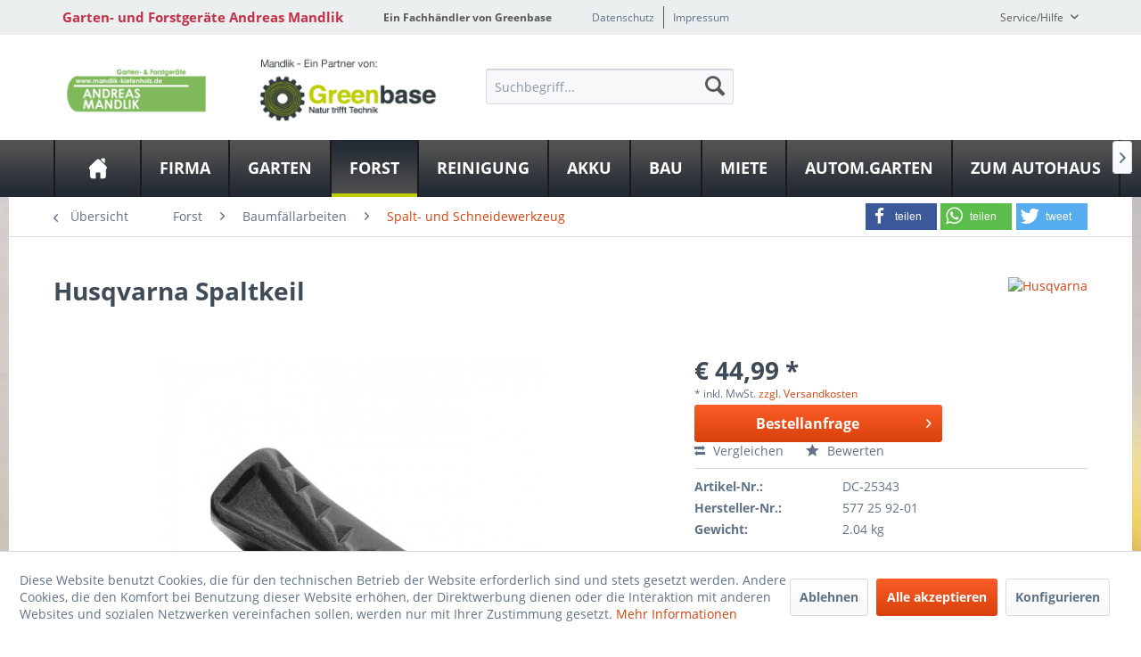

--- FILE ---
content_type: text/html; charset=UTF-8
request_url: https://www.mandlik-gartentechnik.de/forst/baumfaellarbeiten/spalt-und-schneidewerkzeug/1499/spaltkeil
body_size: 17750
content:
<!DOCTYPE html>
<html class="no-js" lang="de" itemscope="itemscope" itemtype="http://schema.org/WebPage">
<head>
<meta charset="utf-8">
<meta name="author" content="" />
<meta name="robots" content="index,follow" />
<meta name="revisit-after" content="15 days" />
<meta name="keywords" content="Stahl, Sie, Zum, Bitte, wenn, Gesicht, Augen, Schutzausrüstung, benutzen, können., Spalten, ausüben, Spaltwirkung, maximale, Kurvenform, besitzt, Keil, Der, Stämmen., schlagen." />
<meta name="description" content="Husqvarna Spaltkeil | Zum Spalten von Stämmen. Der Keil besitzt eine Kurvenform, um eine maximale Spaltwirkung ausüben zu können. Bitte benutzen Sie …" />
<meta property="og:type" content="product" />
<meta property="og:site_name" content="Garten- und Forstgeräte Andreas Mandlik" />
<meta property="og:url" content="https://www.mandlik-gartentechnik.de/forst/baumfaellarbeiten/spalt-und-schneidewerkzeug/1499/spaltkeil" />
<meta property="og:title" content="Spaltkeil" />
<meta property="og:description" content="Zum Spalten von Stämmen. Der Keil besitzt eine Kurvenform, um eine maximale Spaltwirkung ausüben zu können. Bitte benutzen Sie Schutzausrüstung für…" />
<meta property="og:image" content="https://www.mandlik-gartentechnik.de/media/image/d3/2a/f3/articleImage-imageName-100004306.jpg" />
<meta property="product:brand" content="Husqvarna" />
<meta property="product:price" content="44,99" />
<meta property="product:product_link" content="https://www.mandlik-gartentechnik.de/forst/baumfaellarbeiten/spalt-und-schneidewerkzeug/1499/spaltkeil" />
<meta name="twitter:card" content="product" />
<meta name="twitter:site" content="Garten- und Forstgeräte Andreas Mandlik" />
<meta name="twitter:title" content="Spaltkeil" />
<meta name="twitter:description" content="Zum Spalten von Stämmen. Der Keil besitzt eine Kurvenform, um eine maximale Spaltwirkung ausüben zu können. Bitte benutzen Sie Schutzausrüstung für…" />
<meta name="twitter:image" content="https://www.mandlik-gartentechnik.de/media/image/d3/2a/f3/articleImage-imageName-100004306.jpg" />
<meta itemprop="copyrightHolder" content="Garten- und Forstgeräte Andreas Mandlik" />
<meta itemprop="copyrightYear" content="2014" />
<meta itemprop="isFamilyFriendly" content="True" />
<meta itemprop="image" content="https://www.mandlik-gartentechnik.de/media/image/dd/f5/74/Greenbase-Mandlik-ein-partne-gross.png" />
<meta name="viewport" content="width=device-width, initial-scale=1.0">
<meta name="mobile-web-app-capable" content="yes">
<meta name="apple-mobile-web-app-title" content="Garten- und Forstgeräte Andreas Mandlik">
<meta name="apple-mobile-web-app-capable" content="yes">
<meta name="apple-mobile-web-app-status-bar-style" content="default">
<meta property="og:image" content="https://www.mandlik-gartentechnik.de/media/image/30/49/53/articleImage-imageName-100004306_600x600.jpg"/>
<meta property="og:type" content="product"/>
<meta property="og:url" content="https://www.mandlik-gartentechnik.de/forst/baumfaellarbeiten/spalt-und-schneidewerkzeug/1499/spaltkeil"/>
<meta property="og:title" content="Spaltkeil | Garten- und Forstgeräte Andreas Mandlik"/>
<meta property="og:description" content="Zum Spalten von Stämmen. Der Keil besitzt eine Kurvenform, um eine maximale Spaltwirkung ausüben zu können. Bitte benutzen Sie Schutzausrüstung für Augen und Gesicht, wenn Sie Stahl auf Stahl..."/>
<meta name="apple-mobile-web-app-status-bar-style" content="none">
<link rel="apple-touch-icon-precomposed" href="/themes/Frontend/Greenbase/frontend/_public/src/img/greenbase.ico">
<link rel="shortcut icon" href="/themes/Frontend/Greenbase/frontend/_public/src/img/greenbase.ico">
<meta name="msapplication-navbutton-color" content="#D9400B" />
<meta name="application-name" content="Garten- und Forstgeräte Andreas Mandlik" />
<meta name="msapplication-starturl" content="https://www.mandlik-gartentechnik.de/" />
<meta name="msapplication-window" content="width=1024;height=768" />
<meta name="msapplication-TileImage" content="/themes/Frontend/Responsive/frontend/_public/src/img/win-tile-image.png">
<meta name="msapplication-TileColor" content="#D9400B">
<meta name="theme-color" content="#D9400B" />
<link rel="canonical" href="https://www.mandlik-gartentechnik.de/forst/baumfaellarbeiten/spalt-und-schneidewerkzeug/1499/spaltkeil" />
<title itemprop="name">
Husqvarna Spaltkeil in Wörth/Donau bei Garten- und Forstgeräte Andreas Mandlik</title>
<link href="/engine/Shopware/Plugins/Local/Frontend/IrmsSocialMedia/Views/frontend/_public/src/extension/font-awesome/css/font-awesome.min.css" media="all" rel="stylesheet" type="text/css"/>
<link href="/engine/Shopware/Plugins/Local/Frontend/IrmsSocialMedia/Views/frontend/_public/src/extension/shariff/shariff.min.css" media="all" rel="stylesheet" type="text/css"/>
<style type="text/css">
body {
background: url("https://www.mandlik-gartentechnik.de/media/image/42/f8/ed/Fr-hling-3.png") no-repeat center center fixed !important;
}
</style>
<link href="/web/cache/1656934620_a52f3042ebce18f18197a4015886f63a.css" media="all" rel="stylesheet" type="text/css" />
</head>
<body class="is--ctl-detail is--act-index" >
<div data-paypalUnifiedMetaDataContainer="true" data-paypalUnifiedRestoreOrderNumberUrl="https://www.mandlik-gartentechnik.de/widgets/PaypalUnifiedOrderNumber/restoreOrderNumber" class="is--hidden">
</div>
<div class="service-box">
<div class="service-phone">
<div class="service-box-icon-container">
<i class="icon--phone service-box-icon"></i>
</div>
<div class="service-box-text-container">
<span
class="service-box-headline">Servicenummer</span><br>
<a class="contact-phone" href="tel:09482 3000">
09482 3000
</a>
</div>
</div>
<div class="service-headline">
Servicezeiten <i
class="icon--arrow-right"></i>
</div>
<div class="opening-hours-container">
<span class="opening-hours-day">Mo:</span>
<span class="opening-hours-hours">7:30 - 12:00/13:00 - 17:00 Uhr</span><br>
<span class="opening-hours-day">Di:</span>
<span class="opening-hours-hours">7:30 - 12:00/13:00 - 17:00 Uhr</span><br>
<span class="opening-hours-day">Mi:</span>
<span class="opening-hours-hours">7:30 - 12:00/13:00 - 17:00 Uhr</span><br>
<span class="opening-hours-day">Do:</span>
<span class="opening-hours-hours">7:30 - 12:00/13:00 - 17:00 Uhr</span><br>
<span class="opening-hours-day">Fr:</span>
<span class="opening-hours-hours">7:30 - 12:00/13:00 - 16:00 Uhr</span><br>
<span class="opening-hours-day">Sa:</span>
<span class="opening-hours-hours">8:00 - 12:00 Uhr</span>
</div>
</div>
<div class="page-wrap">
<noscript class="noscript-main">
<div class="alert is--warning">
<div class="alert--icon">
<i class="icon--element icon--warning"></i>
</div>
<div class="alert--content">
Um Garten-&#x20;und&#x20;Forstger&#xE4;te&#x20;Andreas&#x20;Mandlik in vollem Umfang nutzen zu k&ouml;nnen, empfehlen wir Ihnen Javascript in Ihrem Browser zu aktiveren.
</div>
</div>
</noscript>
<header class="header-main">
<div id="usp-row" class="top-bar">
<div class="container block-group">
<nav class="usp-row-first-block top-bar--navigation block">
<div class="navigation--entry">
Garten- und Forstgeräte Andreas Mandlik
</div>
</nav>
<nav class="usp-row-second-block top-bar--navigation block">
<div class="navigation--entry">
Ein Fachhändler von Greenbase
</div>
</nav>
<nav class="usp-row-third-block top-bar--navigation block">
<div class="navigation--entry ">
<a href="https://www.mandlik-gartentechnik.de/datenschutz" title="Datenschutz" class="navigation--link">
Datenschutz
</a>
</div>
<div class="navigation--entry  link-separator">
<a href="https://www.mandlik-gartentechnik.de/impressum" title="Impressum" class="navigation--link">
Impressum
</a>
</div>
</nav>
<nav class="usp-row-fourth-block top-bar--navigation block">
<div class="navigation--entry entry--service has--drop-down" role="menuitem" aria-haspopup="true" data-drop-down-menu="true">
Service/Hilfe
<ul class="service--list is--rounded" role="menu">
<li class="service--entry" role="menuitem">
<a class="service--link" href="javascript:openCookieConsentManager()" title="Cookie settings" >
Cookie settings
</a>
</li>
<li class="service--entry" role="menuitem">
<a class="service--link" href="https://www.mandlik-gartentechnik.de/defektes-produkt" title="Defektes Produkt" target="_self">
Defektes Produkt
</a>
</li>
<li class="service--entry" role="menuitem">
<a class="service--link" href="https://www.mandlik-gartentechnik.de/versand-und-zahlungsbedingungen" title="Versand und Zahlungsbedingungen" >
Versand und Zahlungsbedingungen
</a>
</li>
<li class="service--entry" role="menuitem">
<a class="service--link" href="https://www.mandlik-gartentechnik.de/rueckgabe" title="Rückgabe" target="_self">
Rückgabe
</a>
</li>
<li class="service--entry" role="menuitem">
<a class="service--link" href="https://www.mandlik-gartentechnik.de/widerrufsrecht" title="Widerrufsrecht" >
Widerrufsrecht
</a>
</li>
<li class="service--entry" role="menuitem">
<a class="service--link" href="https://www.mandlik-gartentechnik.de/datenschutz" title="Datenschutz" >
Datenschutz
</a>
</li>
<li class="service--entry" role="menuitem">
<a class="service--link" href="https://www.mandlik-gartentechnik.de/widerrufsformular" title="Widerrufsformular" >
Widerrufsformular
</a>
</li>
<li class="service--entry" role="menuitem">
<a class="service--link" href="https://www.mandlik-gartentechnik.de/agb" title="AGB" >
AGB
</a>
</li>
<li class="service--entry" role="menuitem">
<a class="service--link" href="https://www.mandlik-gartentechnik.de/impressum" title="Impressum" >
Impressum
</a>
</li>
</ul>
</div>
</nav>
</div>
</div>
<div class="container header--navigation">
<nav class="top-bar--navigation block compare--articles" role="menubar">
<div class="navigation--entry entry--compare is--hidden" role="menuitem" aria-haspopup="true" data-drop-down-menu="true">
    

</div>
</nav>
<div class="logo-main block-group" role="banner">
<div class="logo--shop block">
<a class="logo--link" href="https://www.mandlik-gartentechnik.de/" title="Garten- und Forstgeräte Andreas Mandlik - zur Startseite wechseln">
<picture>
<source srcset="https://www.mandlik-gartentechnik.de/media/image/dd/f5/74/Greenbase-Mandlik-ein-partne-gross.png" media="(min-width: 78.75em)">
<source srcset="https://www.mandlik-gartentechnik.de/media/image/0c/bb/c8/Greenbase-Mandlik-ein-partne-mittel.png" media="(min-width: 64em)">
<source srcset="https://www.mandlik-gartentechnik.de/media/image/0c/bb/c8/Greenbase-Mandlik-ein-partne-mittel.png" media="(min-width: 48em)">
<img srcset="https://www.mandlik-gartentechnik.de/media/image/90/16/57/Greenbase-Mandlik-ein-partne-klein.png" alt="Garten- und Forstgeräte Andreas Mandlik - zur Startseite wechseln" />
</picture>
</a>
</div>
<div class="logo--supportinfo block logo--supportinfo--formatting">
<strong>Fragen zu Ihrer Bestellung?</strong><br /><strong>09482 3000</strong>
</div>
</div>
<nav class="shop--navigation block-group">
<ul class="navigation--list block-group" role="menubar">
<li class="navigation--entry entry--menu-left" role="menuitem">
<a class="entry--link entry--trigger btn is--icon-left" href="#offcanvas--left" data-offcanvas="true" data-offCanvasSelector=".sidebar-main" aria-label="Menü">
<i class="icon--menu"></i> Menü
</a>
</li>
<li class="navigation--entry entry--search" role="menuitem" data-search="true" aria-haspopup="true" data-minLength="3">
<a class="btn entry--link entry--trigger" href="#show-hide--search" title="Suche anzeigen / schließen" aria-label="Suche anzeigen / schließen">
<i class="icon--search"></i>
<span class="search--display">Suchen</span>
</a>
<form action="/search" method="get" class="main-search--form">
<input type="search" name="sSearch" aria-label="Suchbegriff..." class="main-search--field" autocomplete="off" autocapitalize="off" placeholder="Suchbegriff..." maxlength="30" />
<button type="submit" class="main-search--button" aria-label="Suchen">
<i class="icon--search"></i>
<span class="main-search--text">Suchen</span>
</button>
<div class="form--ajax-loader">&nbsp;</div>
</form>
<div class="main-search--results"></div>
</li>

    



    



    



</ul>
</nav>
<div class="container--ajax-cart" data-collapse-cart="true" data-displayMode="offcanvas"></div>
</div>
</header>
<nav class="navigation-main">
<div class="container" data-menu-scroller="true" data-listSelector=".navigation--list.container" data-viewPortSelector=".navigation--list-wrapper">
<div class="navigation--list-wrapper">
<ul class="navigation--list container" role="menubar" itemscope="itemscope" itemtype="http://schema.org/SiteNavigationElement">
<li class="navigation--entry is--home" role="menuitem"><a class="navigation--link is--first" href="https://www.mandlik-gartentechnik.de/" title="Home" aria-label="Home" itemprop="url"><span itemprop="name">Home</span></a></li><li class="navigation--entry" role="menuitem"><a class="navigation--link" href="https://www.mandlik-gartentechnik.de/firma/" title="Firma" aria-label="Firma" itemprop="url"><span itemprop="name">Firma</span></a></li><li class="navigation--entry" role="menuitem"><a class="navigation--link" href="https://www.mandlik-gartentechnik.de/garten/" title="Garten" aria-label="Garten" itemprop="url"><span itemprop="name">Garten</span></a></li><li class="navigation--entry is--active" role="menuitem"><a class="navigation--link is--active" href="https://www.mandlik-gartentechnik.de/forst/" title="Forst" aria-label="Forst" itemprop="url"><span itemprop="name">Forst</span></a></li><li class="navigation--entry" role="menuitem"><a class="navigation--link" href="https://www.mandlik-gartentechnik.de/reinigung/" title="Reinigung" aria-label="Reinigung" itemprop="url"><span itemprop="name">Reinigung</span></a></li><li class="navigation--entry" role="menuitem"><a class="navigation--link" href="https://www.mandlik-gartentechnik.de/akku/" title="Akku" aria-label="Akku" itemprop="url"><span itemprop="name">Akku</span></a></li><li class="navigation--entry" role="menuitem"><a class="navigation--link" href="https://www.mandlik-gartentechnik.de/bau/" title="Bau" aria-label="Bau" itemprop="url"><span itemprop="name">Bau</span></a></li><li class="navigation--entry" role="menuitem"><a class="navigation--link" href="https://www.canva.com/design/DADxvpPp0Rg/6ZW0qVAiEVgnXZSeiLO7-A/view?utm_content=DADxvpPp0Rg&utm_campaign=designshare&utm_medium=link&utm_source=publishsharelink#1" title="Miete" aria-label="Miete" itemprop="url" target="_blank" rel="nofollow noopener"><span itemprop="name">Miete</span></a></li><li class="navigation--entry" role="menuitem"><a class="navigation--link" href="https://www.automatischer-garten.de/" title="Autom.Garten" aria-label="Autom.Garten" itemprop="url" target="_blank" rel="nofollow noopener"><span itemprop="name">Autom.Garten</span></a></li><li class="navigation--entry" role="menuitem"><a class="navigation--link" href="https://mandlik.go1a.de/" title="Zum Autohaus" aria-label="Zum Autohaus" itemprop="url" target="_blank" rel="nofollow noopener"><span itemprop="name">Zum Autohaus</span></a></li>            </ul>
</div>
<div class="advanced-menu" data-advanced-menu="true" data-hoverDelay="">
<div class="menu--container">
<div class="button-container">
<a href="https://www.mandlik-gartentechnik.de/firma/" class="button--category" aria-label="Zur Kategorie Firma" title="Zur Kategorie Firma">
<i class="icon--arrow-right"></i>
Zur Kategorie Firma
</a>
<span class="button--close">
<i class="icon--cross"></i>
</span>
</div>
<div class="content--wrapper has--content">
<ul class="menu--list menu--level-0 columns--4" style="width: 100%;">
<li class="menu--list-item item--level-0" style="width: 100%">
<a href="https://www.mandlik-gartentechnik.de/firma/unser-team/" class="menu--list-item-link" aria-label="Unser Team" title="Unser Team">Unser Team</a>
</li>
<li class="menu--list-item item--level-0" style="width: 100%">
<a href="https://www.mandlik-gartentechnik.de/firma/mitarbeiter/" class="menu--list-item-link" aria-label="Mitarbeiter" title="Mitarbeiter">Mitarbeiter</a>
</li>
<li class="menu--list-item item--level-0" style="width: 100%">
<a href="https://www.mandlik-gartentechnik.de/firma/unsere-partner/" class="menu--list-item-link" aria-label="Unsere Partner" title="Unsere Partner">Unsere Partner</a>
<ul class="menu--list menu--level-1 columns--4">
<li class="menu--list-item item--level-1">
<a href="https://www.mandlik-gartentechnik.de/firma/unsere-partner/husqvarna/" class="menu--list-item-link" aria-label="Husqvarna" title="Husqvarna">Husqvarna</a>
</li>
<li class="menu--list-item item--level-1">
<a href="https://www.mandlik-gartentechnik.de/firma/unsere-partner/stihl/" class="menu--list-item-link" aria-label="Stihl" title="Stihl">Stihl</a>
</li>
<li class="menu--list-item item--level-1">
<a href="https://www.mandlik-gartentechnik.de/firma/unsere-partner/viking/" class="menu--list-item-link" aria-label="Viking" title="Viking">Viking</a>
</li>
<li class="menu--list-item item--level-1">
<a href="https://www.mandlik-gartentechnik.de/firma/unsere-partner/milwaukee/" class="menu--list-item-link" aria-label="Milwaukee" title="Milwaukee">Milwaukee</a>
</li>
<li class="menu--list-item item--level-1">
<a href="https://www.mandlik-gartentechnik.de/firma/unsere-partner/sickers/" class="menu--list-item-link" aria-label="Sickers" title="Sickers">Sickers</a>
</li>
<li class="menu--list-item item--level-1">
<a href="https://www.mandlik-gartentechnik.de/firma/unsere-partner/gedore/" class="menu--list-item-link" aria-label="Gedore" title="Gedore">Gedore</a>
</li>
<li class="menu--list-item item--level-1">
<a href="https://www.mandlik-gartentechnik.de/firma/unsere-partner/gardena/" class="menu--list-item-link" aria-label="Gardena" title="Gardena">Gardena</a>
</li>
<li class="menu--list-item item--level-1">
<a href="https://www.mandlik-gartentechnik.de/firma/unsere-partner/greenbase/" class="menu--list-item-link" aria-label="Greenbase" title="Greenbase">Greenbase</a>
</li>
<li class="menu--list-item item--level-1">
<a href="https://www.mandlik-gartentechnik.de/firma/unsere-partner/sabo/" class="menu--list-item-link" aria-label="Sabo" title="Sabo">Sabo</a>
</li>
<li class="menu--list-item item--level-1">
<a href="https://www.mandlik-gartentechnik.de/firma/unsere-partner/pellenc/" class="menu--list-item-link" aria-label="Pellenc" title="Pellenc">Pellenc</a>
</li>
<li class="menu--list-item item--level-1">
<a href="https://www.mandlik-gartentechnik.de/firma/unsere-partner/mtd/" class="menu--list-item-link" aria-label="MTD" title="MTD">MTD</a>
</li>
<li class="menu--list-item item--level-1">
<a href="https://www.mandlik-gartentechnik.de/firma/unsere-partner/etesia/" class="menu--list-item-link" aria-label="Etesia" title="Etesia">Etesia</a>
</li>
<li class="menu--list-item item--level-1">
<a href="https://www.mandlik-gartentechnik.de/firma/unsere-partner/grillo/" class="menu--list-item-link" aria-label="Grillo" title="Grillo">Grillo</a>
</li>
<li class="menu--list-item item--level-1">
<a href="https://www.mandlik-gartentechnik.de/firma/unsere-partner/agria/" class="menu--list-item-link" aria-label="Agria" title="Agria">Agria</a>
</li>
<li class="menu--list-item item--level-1">
<a href="https://www.mandlik-gartentechnik.de/firma/unsere-partner/as-motor/" class="menu--list-item-link" aria-label="AS-Motor" title="AS-Motor">AS-Motor</a>
</li>
<li class="menu--list-item item--level-1">
<a href="https://www.mandlik-gartentechnik.de/firma/unsere-partner/wolf-garten/" class="menu--list-item-link" aria-label="Wolf Garten" title="Wolf Garten">Wolf Garten</a>
</li>
<li class="menu--list-item item--level-1">
<a href="https://www.mandlik-gartentechnik.de/firma/unsere-partner/felco/" class="menu--list-item-link" aria-label="Felco" title="Felco">Felco</a>
</li>
<li class="menu--list-item item--level-1">
<a href="https://www.mandlik-gartentechnik.de/firma/unsere-partner/kaercher/" class="menu--list-item-link" aria-label="Kärcher" title="Kärcher">Kärcher</a>
</li>
<li class="menu--list-item item--level-1">
<a href="https://www.mandlik-gartentechnik.de/firma/unsere-partner/kraenzle/" class="menu--list-item-link" aria-label="Kränzle" title="Kränzle">Kränzle</a>
</li>
<li class="menu--list-item item--level-1">
<a href="https://www.mandlik-gartentechnik.de/firma/unsere-partner/kubota/" class="menu--list-item-link" aria-label="Kubota" title="Kubota">Kubota</a>
</li>
</ul>
</li>
<li class="menu--list-item item--level-0" style="width: 100%">
<a href="https://www.mandlik-gartentechnik.de/firma/news/" class="menu--list-item-link" aria-label="News" title="News">News</a>
<ul class="menu--list menu--level-1 columns--4">
<li class="menu--list-item item--level-1">
<a href="https://www.mandlik-gartentechnik.de/firma/news/wir-stellen-ein/" class="menu--list-item-link" aria-label="Wir stellen ein!" title="Wir stellen ein!">Wir stellen ein!</a>
</li>
</ul>
</li>
<li class="menu--list-item item--level-0" style="width: 100%">
<a href="https://www.mandlik-gartentechnik.de/firma/unser-fachgeschaeft/" class="menu--list-item-link" aria-label="Unser Fachgeschäft" title="Unser Fachgeschäft">Unser Fachgeschäft</a>
</li>
<li class="menu--list-item item--level-0" style="width: 100%">
<a href="https://www.mandlik-gartentechnik.de/2axqF6lI9b4" class="menu--list-item-link" aria-label="Produktvideos" title="Produktvideos">Produktvideos</a>
</li>
<li class="menu--list-item item--level-0" style="width: 100%">
<a href="https://www.mandlik-gartentechnik.de/firma/links/" class="menu--list-item-link" aria-label="Links" title="Links">Links</a>
</li>
</ul>
</div>
</div>
<div class="menu--container">
<div class="button-container">
<a href="https://www.mandlik-gartentechnik.de/garten/" class="button--category" aria-label="Zur Kategorie Garten" title="Zur Kategorie Garten">
<i class="icon--arrow-right"></i>
Zur Kategorie Garten
</a>
<span class="button--close">
<i class="icon--cross"></i>
</span>
</div>
<div class="content--wrapper has--content">
<ul class="menu--list menu--level-0 columns--4" style="width: 100%;">
<li class="menu--list-item item--level-0" style="width: 100%">
<a href="https://www.mandlik-gartentechnik.de/garten/maehtechnik-und-rasenpflege/" class="menu--list-item-link" aria-label="Mähtechnik und Rasenpflege" title="Mähtechnik und Rasenpflege">Mähtechnik und Rasenpflege</a>
<ul class="menu--list menu--level-1 columns--4">
<li class="menu--list-item item--level-1">
<a href="https://www.mandlik-gartentechnik.de/garten/maehtechnik-und-rasenpflege/maehroboter/" class="menu--list-item-link" aria-label="Mähroboter" title="Mähroboter">Mähroboter</a>
</li>
<li class="menu--list-item item--level-1">
<a href="https://www.mandlik-gartentechnik.de/garten/maehtechnik-und-rasenpflege/rasenmaeher/" class="menu--list-item-link" aria-label="Rasenmäher" title="Rasenmäher">Rasenmäher</a>
</li>
<li class="menu--list-item item--level-1">
<a href="https://www.mandlik-gartentechnik.de/garten/maehtechnik-und-rasenpflege/wiesenmaeher/" class="menu--list-item-link" aria-label="Wiesenmäher" title="Wiesenmäher">Wiesenmäher</a>
</li>
<li class="menu--list-item item--level-1">
<a href="https://www.mandlik-gartentechnik.de/garten/maehtechnik-und-rasenpflege/rider/" class="menu--list-item-link" aria-label="Rider" title="Rider">Rider</a>
</li>
<li class="menu--list-item item--level-1">
<a href="https://www.mandlik-gartentechnik.de/garten/maehtechnik-und-rasenpflege/rasentraktoren/" class="menu--list-item-link" aria-label="Rasentraktoren" title="Rasentraktoren">Rasentraktoren</a>
</li>
<li class="menu--list-item item--level-1">
<a href="https://www.mandlik-gartentechnik.de/garten/maehtechnik-und-rasenpflege/rasenkantenpflege/" class="menu--list-item-link" aria-label="Rasenkantenpflege" title="Rasenkantenpflege">Rasenkantenpflege</a>
</li>
<li class="menu--list-item item--level-1">
<a href="https://www.mandlik-gartentechnik.de/garten/maehtechnik-und-rasenpflege/vertikutierer/" class="menu--list-item-link" aria-label="Vertikutierer" title="Vertikutierer">Vertikutierer</a>
</li>
<li class="menu--list-item item--level-1">
<a href="https://www.mandlik-gartentechnik.de/garten/maehtechnik-und-rasenpflege/blasgeraete/" class="menu--list-item-link" aria-label="Blasgeräte" title="Blasgeräte">Blasgeräte</a>
</li>
<li class="menu--list-item item--level-1">
<a href="https://www.mandlik-gartentechnik.de/garten/maehtechnik-und-rasenpflege/streuer/" class="menu--list-item-link" aria-label="Streuer" title="Streuer">Streuer</a>
</li>
</ul>
</li>
<li class="menu--list-item item--level-0" style="width: 100%">
<a href="https://www.mandlik-gartentechnik.de/garten/heckenschnitt-und-pflege/" class="menu--list-item-link" aria-label="Heckenschnitt und Pflege" title="Heckenschnitt und Pflege">Heckenschnitt und Pflege</a>
<ul class="menu--list menu--level-1 columns--4">
<li class="menu--list-item item--level-1">
<a href="https://www.mandlik-gartentechnik.de/garten/heckenschnitt-und-pflege/heckenscheren/" class="menu--list-item-link" aria-label="Heckenscheren" title="Heckenscheren">Heckenscheren</a>
</li>
<li class="menu--list-item item--level-1">
<a href="https://www.mandlik-gartentechnik.de/garten/heckenschnitt-und-pflege/bindegeraete/" class="menu--list-item-link" aria-label="Bindegeräte" title="Bindegeräte">Bindegeräte</a>
</li>
<li class="menu--list-item item--level-1">
<a href="https://www.mandlik-gartentechnik.de/garten/heckenschnitt-und-pflege/multifunktionsgeraete/" class="menu--list-item-link" aria-label="Multifunktionsgeräte" title="Multifunktionsgeräte">Multifunktionsgeräte</a>
</li>
<li class="menu--list-item item--level-1">
<a href="https://www.mandlik-gartentechnik.de/garten/heckenschnitt-und-pflege/schneidewerkzeug/" class="menu--list-item-link" aria-label="Schneidewerkzeug" title="Schneidewerkzeug">Schneidewerkzeug</a>
</li>
</ul>
</li>
<li class="menu--list-item item--level-0" style="width: 100%">
<a href="https://www.mandlik-gartentechnik.de/garten/trimmer-und-sensen/" class="menu--list-item-link" aria-label="Trimmer und Sensen" title="Trimmer und Sensen">Trimmer und Sensen</a>
<ul class="menu--list menu--level-1 columns--4">
<li class="menu--list-item item--level-1">
<a href="https://www.mandlik-gartentechnik.de/garten/trimmer-und-sensen/trimmer/" class="menu--list-item-link" aria-label="Trimmer" title="Trimmer">Trimmer</a>
</li>
<li class="menu--list-item item--level-1">
<a href="https://www.mandlik-gartentechnik.de/garten/trimmer-und-sensen/sensenfreischneider/" class="menu--list-item-link" aria-label="Sensen/Freischneider" title="Sensen/Freischneider">Sensen/Freischneider</a>
</li>
</ul>
</li>
<li class="menu--list-item item--level-0" style="width: 100%">
<a href="https://www.mandlik-gartentechnik.de/garten/bewaesserungstechnik/" class="menu--list-item-link" aria-label="Bewässerungstechnik" title="Bewässerungstechnik">Bewässerungstechnik</a>
<ul class="menu--list menu--level-1 columns--4">
<li class="menu--list-item item--level-1">
<a href="https://www.mandlik-gartentechnik.de/garten/bewaesserungstechnik/bewaesserungsautomaten/" class="menu--list-item-link" aria-label="Bewässerungsautomaten" title="Bewässerungsautomaten">Bewässerungsautomaten</a>
</li>
<li class="menu--list-item item--level-1">
<a href="https://www.mandlik-gartentechnik.de/garten/bewaesserungstechnik/pumpen/" class="menu--list-item-link" aria-label="Pumpen" title="Pumpen">Pumpen</a>
</li>
<li class="menu--list-item item--level-1">
<a href="https://www.mandlik-gartentechnik.de/garten/bewaesserungstechnik/schlaeuche-und-schlauchaufbewahrung/" class="menu--list-item-link" aria-label="Schläuche und Schlauchaufbewahrung" title="Schläuche und Schlauchaufbewahrung">Schläuche und Schlauchaufbewahrung</a>
</li>
<li class="menu--list-item item--level-1">
<a href="https://www.mandlik-gartentechnik.de/garten/bewaesserungstechnik/schlauchstecksysteme-und-schlauchzubehoer/" class="menu--list-item-link" aria-label="Schlauchstecksysteme und Schlauchzubehör" title="Schlauchstecksysteme und Schlauchzubehör">Schlauchstecksysteme und Schlauchzubehör</a>
</li>
<li class="menu--list-item item--level-1">
<a href="https://www.mandlik-gartentechnik.de/garten/bewaesserungstechnik/spritzen-und-pistolen/" class="menu--list-item-link" aria-label="Spritzen und Pistolen" title="Spritzen und Pistolen">Spritzen und Pistolen</a>
</li>
<li class="menu--list-item item--level-1">
<a href="https://www.mandlik-gartentechnik.de/garten/bewaesserungstechnik/sprinkler/" class="menu--list-item-link" aria-label="Sprinkler" title="Sprinkler">Sprinkler</a>
</li>
</ul>
</li>
<li class="menu--list-item item--level-0" style="width: 100%">
<a href="https://www.mandlik-gartentechnik.de/garten/bodenbearbeitungstechnik/" class="menu--list-item-link" aria-label="Bodenbearbeitungstechnik" title="Bodenbearbeitungstechnik">Bodenbearbeitungstechnik</a>
<ul class="menu--list menu--level-1 columns--4">
<li class="menu--list-item item--level-1">
<a href="https://www.mandlik-gartentechnik.de/garten/bodenbearbeitungstechnik/bau-und-nachsaemaschinen/" class="menu--list-item-link" aria-label="Bau- und Nachsämaschinen" title="Bau- und Nachsämaschinen">Bau- und Nachsämaschinen</a>
</li>
<li class="menu--list-item item--level-1">
<a href="https://www.mandlik-gartentechnik.de/garten/bodenbearbeitungstechnik/bodenfraesen/" class="menu--list-item-link" aria-label="Bodenfräsen" title="Bodenfräsen">Bodenfräsen</a>
</li>
<li class="menu--list-item item--level-1">
<a href="https://www.mandlik-gartentechnik.de/garten/bodenbearbeitungstechnik/bohrgeraetetrennschleifer/" class="menu--list-item-link" aria-label="Bohrgeräte/Trennschleifer" title="Bohrgeräte/Trennschleifer">Bohrgeräte/Trennschleifer</a>
</li>
<li class="menu--list-item item--level-1">
<a href="https://www.mandlik-gartentechnik.de/garten/bodenbearbeitungstechnik/einachserwildkrautbeseitiger/" class="menu--list-item-link" aria-label="Einachser/Wildkrautbeseitiger" title="Einachser/Wildkrautbeseitiger">Einachser/Wildkrautbeseitiger</a>
</li>
<li class="menu--list-item item--level-1">
<a href="https://www.mandlik-gartentechnik.de/garten/bodenbearbeitungstechnik/kreiseleggen/" class="menu--list-item-link" aria-label="Kreiseleggen" title="Kreiseleggen">Kreiseleggen</a>
</li>
<li class="menu--list-item item--level-1">
<a href="https://www.mandlik-gartentechnik.de/garten/bodenbearbeitungstechnik/schneefraesen/" class="menu--list-item-link" aria-label="Schneefräsen" title="Schneefräsen">Schneefräsen</a>
</li>
</ul>
</li>
<li class="menu--list-item item--level-0" style="width: 100%">
<a href="https://www.mandlik-gartentechnik.de/garten/lifestyle/" class="menu--list-item-link" aria-label="Lifestyle" title="Lifestyle">Lifestyle</a>
<ul class="menu--list menu--level-1 columns--4">
<li class="menu--list-item item--level-1">
<a href="https://www.mandlik-gartentechnik.de/garten/lifestyle/teichanlage-und-pflege/" class="menu--list-item-link" aria-label="Teichanlage und Pflege" title="Teichanlage und Pflege">Teichanlage und Pflege</a>
</li>
<li class="menu--list-item item--level-1">
<a href="https://www.mandlik-gartentechnik.de/garten/lifestyle/grillen/" class="menu--list-item-link" aria-label="Grillen" title="Grillen">Grillen</a>
</li>
<li class="menu--list-item item--level-1">
<a href="https://www.mandlik-gartentechnik.de/garten/lifestyle/gartenmoebel-und-co./" class="menu--list-item-link" aria-label="Gartenmöbel und Co." title="Gartenmöbel und Co.">Gartenmöbel und Co.</a>
</li>
</ul>
</li>
<li class="menu--list-item item--level-0" style="width: 100%">
<a href="https://www.mandlik-gartentechnik.de/garten/saatgut-und-duenger/" class="menu--list-item-link" aria-label="Saatgut und Dünger" title="Saatgut und Dünger">Saatgut und Dünger</a>
<ul class="menu--list menu--level-1 columns--4">
<li class="menu--list-item item--level-1">
<a href="https://www.mandlik-gartentechnik.de/garten/saatgut-und-duenger/rasen-neuanlage/" class="menu--list-item-link" aria-label="Rasen Neuanlage" title="Rasen Neuanlage">Rasen Neuanlage</a>
</li>
<li class="menu--list-item item--level-1">
<a href="https://www.mandlik-gartentechnik.de/garten/saatgut-und-duenger/rasen-sanierung/" class="menu--list-item-link" aria-label="Rasen Sanierung" title="Rasen Sanierung">Rasen Sanierung</a>
</li>
<li class="menu--list-item item--level-1">
<a href="https://www.mandlik-gartentechnik.de/garten/saatgut-und-duenger/rasen-pflege/" class="menu--list-item-link" aria-label="Rasen Pflege" title="Rasen Pflege">Rasen Pflege</a>
</li>
</ul>
</li>
<li class="menu--list-item item--level-0" style="width: 100%">
<a href="https://www.mandlik-gartentechnik.de/garten/handgeraete/" class="menu--list-item-link" aria-label="Handgeräte" title="Handgeräte">Handgeräte</a>
</li>
<li class="menu--list-item item--level-0" style="width: 100%">
<a href="https://www.mandlik-gartentechnik.de/garten/pflanzenschutzgeraete/" class="menu--list-item-link" aria-label="Pflanzenschutzgeräte" title="Pflanzenschutzgeräte">Pflanzenschutzgeräte</a>
<ul class="menu--list menu--level-1 columns--4">
<li class="menu--list-item item--level-1">
<a href="https://www.mandlik-gartentechnik.de/garten/pflanzenschutzgeraete/handspritzen/" class="menu--list-item-link" aria-label="Handspritzen" title="Handspritzen">Handspritzen</a>
</li>
<li class="menu--list-item item--level-1">
<a href="https://www.mandlik-gartentechnik.de/garten/pflanzenschutzgeraete/rueckenspritzen/" class="menu--list-item-link" aria-label="Rückenspritzen" title="Rückenspritzen">Rückenspritzen</a>
</li>
<li class="menu--list-item item--level-1">
<a href="https://www.mandlik-gartentechnik.de/garten/pflanzenschutzgeraete/geblaesespritzen/" class="menu--list-item-link" aria-label="Gebläsespritzen" title="Gebläsespritzen">Gebläsespritzen</a>
</li>
<li class="menu--list-item item--level-1">
<a href="https://www.mandlik-gartentechnik.de/garten/pflanzenschutzgeraete/zug-und-karrenspritzen/" class="menu--list-item-link" aria-label="Zug- und Karrenspritzen" title="Zug- und Karrenspritzen">Zug- und Karrenspritzen</a>
</li>
</ul>
</li>
<li class="menu--list-item item--level-0" style="width: 100%">
<a href="https://www.mandlik-gartentechnik.de/garten/obsttechnik/" class="menu--list-item-link" aria-label="Obsttechnik" title="Obsttechnik">Obsttechnik</a>
<ul class="menu--list menu--level-1 columns--4">
<li class="menu--list-item item--level-1">
<a href="https://www.mandlik-gartentechnik.de/garten/obsttechnik/ernte/" class="menu--list-item-link" aria-label="Ernte" title="Ernte">Ernte</a>
</li>
<li class="menu--list-item item--level-1">
<a href="https://www.mandlik-gartentechnik.de/garten/obsttechnik/auflese/" class="menu--list-item-link" aria-label="Auflese" title="Auflese">Auflese</a>
</li>
<li class="menu--list-item item--level-1">
<a href="https://www.mandlik-gartentechnik.de/garten/obsttechnik/verarbeitung/" class="menu--list-item-link" aria-label="Verarbeitung" title="Verarbeitung">Verarbeitung</a>
</li>
</ul>
</li>
<li class="menu--list-item item--level-0" style="width: 100%">
<a href="https://www.mandlik-gartentechnik.de/garten/transport/" class="menu--list-item-link" aria-label="Transport" title="Transport">Transport</a>
<ul class="menu--list menu--level-1 columns--4">
<li class="menu--list-item item--level-1">
<a href="https://www.mandlik-gartentechnik.de/garten/transport/allzwecktransporter/" class="menu--list-item-link" aria-label="Allzwecktransporter" title="Allzwecktransporter">Allzwecktransporter</a>
</li>
<li class="menu--list-item item--level-1">
<a href="https://www.mandlik-gartentechnik.de/garten/transport/motorkarren/" class="menu--list-item-link" aria-label="Motorkarren" title="Motorkarren">Motorkarren</a>
</li>
<li class="menu--list-item item--level-1">
<a href="https://www.mandlik-gartentechnik.de/garten/transport/behaelter/" class="menu--list-item-link" aria-label="Behälter" title="Behälter">Behälter</a>
</li>
</ul>
</li>
<li class="menu--list-item item--level-0" style="width: 100%">
<a href="https://www.mandlik-gartentechnik.de/garten/betriebsstoffe-und-zubehoer/" class="menu--list-item-link" aria-label="Betriebsstoffe und Zubehör" title="Betriebsstoffe und Zubehör">Betriebsstoffe und Zubehör</a>
<ul class="menu--list menu--level-1 columns--4">
<li class="menu--list-item item--level-1">
<a href="https://www.mandlik-gartentechnik.de/garten/betriebsstoffe-und-zubehoer/zubehoer-rasenmaeher/" class="menu--list-item-link" aria-label="Zubehör Rasenmäher" title="Zubehör Rasenmäher">Zubehör Rasenmäher</a>
</li>
<li class="menu--list-item item--level-1">
<a href="https://www.mandlik-gartentechnik.de/garten/betriebsstoffe-und-zubehoer/zubehoer-maehroboter/" class="menu--list-item-link" aria-label="Zubehör Mähroboter" title="Zubehör Mähroboter">Zubehör Mähroboter</a>
</li>
<li class="menu--list-item item--level-1">
<a href="https://www.mandlik-gartentechnik.de/garten/betriebsstoffe-und-zubehoer/zubehoer-rider/" class="menu--list-item-link" aria-label="Zubehör Rider" title="Zubehör Rider">Zubehör Rider</a>
</li>
<li class="menu--list-item item--level-1">
<a href="https://www.mandlik-gartentechnik.de/garten/betriebsstoffe-und-zubehoer/zubehoer-heckschnitt/" class="menu--list-item-link" aria-label="Zubehör Heckschnitt" title="Zubehör Heckschnitt">Zubehör Heckschnitt</a>
</li>
<li class="menu--list-item item--level-1">
<a href="https://www.mandlik-gartentechnik.de/garten/betriebsstoffe-und-zubehoer/zubehoer-trimmersensen/" class="menu--list-item-link" aria-label="Zubehör Trimmer/Sensen" title="Zubehör Trimmer/Sensen">Zubehör Trimmer/Sensen</a>
</li>
<li class="menu--list-item item--level-1">
<a href="https://www.mandlik-gartentechnik.de/garten/betriebsstoffe-und-zubehoer/zubehoer-bewaesserungstechn./" class="menu--list-item-link" aria-label="Zubehör Bewässerungstechn." title="Zubehör Bewässerungstechn.">Zubehör Bewässerungstechn.</a>
</li>
<li class="menu--list-item item--level-1">
<a href="https://www.mandlik-gartentechnik.de/garten/betriebsstoffe-und-zubehoer/zubehoer-bodenbearb.techn./" class="menu--list-item-link" aria-label="Zubehör Bodenbearb.techn." title="Zubehör Bodenbearb.techn.">Zubehör Bodenbearb.techn.</a>
</li>
<li class="menu--list-item item--level-1">
<a href="https://www.mandlik-gartentechnik.de/garten/betriebsstoffe-und-zubehoer/zubehoer-rasentraktor/" class="menu--list-item-link" aria-label="Zubehör Rasentraktor" title="Zubehör Rasentraktor">Zubehör Rasentraktor</a>
</li>
</ul>
</li>
</ul>
</div>
</div>
<div class="menu--container">
<div class="button-container">
<a href="https://www.mandlik-gartentechnik.de/forst/" class="button--category" aria-label="Zur Kategorie Forst" title="Zur Kategorie Forst">
<i class="icon--arrow-right"></i>
Zur Kategorie Forst
</a>
<span class="button--close">
<i class="icon--cross"></i>
</span>
</div>
<div class="content--wrapper has--content">
<ul class="menu--list menu--level-0 columns--4" style="width: 100%;">
<li class="menu--list-item item--level-0" style="width: 100%">
<a href="https://www.mandlik-gartentechnik.de/forst/holzverarbeitung/" class="menu--list-item-link" aria-label="Holzverarbeitung" title="Holzverarbeitung">Holzverarbeitung</a>
<ul class="menu--list menu--level-1 columns--4">
<li class="menu--list-item item--level-1">
<a href="https://www.mandlik-gartentechnik.de/forst/holzverarbeitung/kreissaegen/" class="menu--list-item-link" aria-label="Kreissägen" title="Kreissägen">Kreissägen</a>
</li>
<li class="menu--list-item item--level-1">
<a href="https://www.mandlik-gartentechnik.de/forst/holzverarbeitung/holzspalter/" class="menu--list-item-link" aria-label="Holzspalter" title="Holzspalter">Holzspalter</a>
</li>
</ul>
</li>
<li class="menu--list-item item--level-0" style="width: 100%">
<a href="https://www.mandlik-gartentechnik.de/forst/baumfaellarbeiten/" class="menu--list-item-link" aria-label="Baumfällarbeiten" title="Baumfällarbeiten">Baumfällarbeiten</a>
<ul class="menu--list menu--level-1 columns--4">
<li class="menu--list-item item--level-1">
<a href="https://www.mandlik-gartentechnik.de/forst/baumfaellarbeiten/kettensaegen/" class="menu--list-item-link" aria-label="Kettensägen" title="Kettensägen">Kettensägen</a>
</li>
<li class="menu--list-item item--level-1">
<a href="https://www.mandlik-gartentechnik.de/forst/baumfaellarbeiten/forstfreischneider/" class="menu--list-item-link" aria-label="Forstfreischneider" title="Forstfreischneider">Forstfreischneider</a>
</li>
<li class="menu--list-item item--level-1">
<a href="https://www.mandlik-gartentechnik.de/forst/baumfaellarbeiten/baumstumpenfraesen/" class="menu--list-item-link" aria-label="Baumstumpenfräsen" title="Baumstumpenfräsen">Baumstumpenfräsen</a>
</li>
<li class="menu--list-item item--level-1">
<a href="https://www.mandlik-gartentechnik.de/forst/baumfaellarbeiten/zangen-und-greifer/" class="menu--list-item-link" aria-label="Zangen und Greifer" title="Zangen und Greifer">Zangen und Greifer</a>
</li>
<li class="menu--list-item item--level-1">
<a href="https://www.mandlik-gartentechnik.de/forst/baumfaellarbeiten/schaerf-feil-und-entnietgeraete/" class="menu--list-item-link" aria-label="Schärf-/Feil- und Entnietgeräte" title="Schärf-/Feil- und Entnietgeräte">Schärf-/Feil- und Entnietgeräte</a>
</li>
<li class="menu--list-item item--level-1">
<a href="https://www.mandlik-gartentechnik.de/forst/baumfaellarbeiten/spalt-und-schneidewerkzeug/" class="menu--list-item-link" aria-label="Spalt- und Schneidewerkzeug" title="Spalt- und Schneidewerkzeug">Spalt- und Schneidewerkzeug</a>
</li>
<li class="menu--list-item item--level-1">
<a href="https://www.mandlik-gartentechnik.de/forst/baumfaellarbeiten/seilwinden/" class="menu--list-item-link" aria-label="Seilwinden" title="Seilwinden">Seilwinden</a>
</li>
<li class="menu--list-item item--level-1">
<a href="https://www.mandlik-gartentechnik.de/forst/baumfaellarbeiten/hochentaster/" class="menu--list-item-link" aria-label="Hochentaster" title="Hochentaster">Hochentaster</a>
</li>
</ul>
</li>
<li class="menu--list-item item--level-0" style="width: 100%">
<a href="https://www.mandlik-gartentechnik.de/forst/brennholztransport-lagerung/" class="menu--list-item-link" aria-label="Brennholztransport/-lagerung" title="Brennholztransport/-lagerung">Brennholztransport/-lagerung</a>
<ul class="menu--list menu--level-1 columns--4">
<li class="menu--list-item item--level-1">
<a href="https://www.mandlik-gartentechnik.de/forst/brennholztransport-lagerung/foerdertechnik-baender/" class="menu--list-item-link" aria-label="Fördertechnik/-bänder" title="Fördertechnik/-bänder">Fördertechnik/-bänder</a>
</li>
<li class="menu--list-item item--level-1">
<a href="https://www.mandlik-gartentechnik.de/forst/brennholztransport-lagerung/buendelgeraete/" class="menu--list-item-link" aria-label="Bündelgeräte" title="Bündelgeräte">Bündelgeräte</a>
</li>
<li class="menu--list-item item--level-1">
<a href="https://www.mandlik-gartentechnik.de/forst/brennholztransport-lagerung/hubwagen-gabel/" class="menu--list-item-link" aria-label="Hubwagen-/gabel" title="Hubwagen-/gabel">Hubwagen-/gabel</a>
</li>
<li class="menu--list-item item--level-1">
<a href="https://www.mandlik-gartentechnik.de/forst/brennholztransport-lagerung/mulden-kipper/" class="menu--list-item-link" aria-label="Mulden-Kipper" title="Mulden-Kipper">Mulden-Kipper</a>
</li>
<li class="menu--list-item item--level-1">
<a href="https://www.mandlik-gartentechnik.de/forst/brennholztransport-lagerung/spann-und-zurrgurte/" class="menu--list-item-link" aria-label="Spann- und  Zurrgurte" title="Spann- und  Zurrgurte">Spann- und  Zurrgurte</a>
</li>
<li class="menu--list-item item--level-1">
<a href="https://www.mandlik-gartentechnik.de/forst/brennholztransport-lagerung/zangen-und-haken/" class="menu--list-item-link" aria-label="Zangen und Haken" title="Zangen und Haken">Zangen und Haken</a>
</li>
</ul>
</li>
<li class="menu--list-item item--level-0" style="width: 100%">
<a href="https://www.mandlik-gartentechnik.de/forst/schutzbekleidungschutzausruestung/" class="menu--list-item-link" aria-label="Schutzbekleidung/Schutzausrüstung" title="Schutzbekleidung/Schutzausrüstung">Schutzbekleidung/Schutzausrüstung</a>
<ul class="menu--list menu--level-1 columns--4">
<li class="menu--list-item item--level-1">
<a href="https://www.mandlik-gartentechnik.de/forst/schutzbekleidungschutzausruestung/schutzhelme/" class="menu--list-item-link" aria-label="Schutzhelme" title="Schutzhelme">Schutzhelme</a>
</li>
<li class="menu--list-item item--level-1">
<a href="https://www.mandlik-gartentechnik.de/forst/schutzbekleidungschutzausruestung/jacken/" class="menu--list-item-link" aria-label="Jacken" title="Jacken">Jacken</a>
</li>
<li class="menu--list-item item--level-1">
<a href="https://www.mandlik-gartentechnik.de/forst/schutzbekleidungschutzausruestung/hosen/" class="menu--list-item-link" aria-label="Hosen" title="Hosen">Hosen</a>
</li>
<li class="menu--list-item item--level-1">
<a href="https://www.mandlik-gartentechnik.de/forst/schutzbekleidungschutzausruestung/schuhestiefel/" class="menu--list-item-link" aria-label="Schuhe/Stiefel" title="Schuhe/Stiefel">Schuhe/Stiefel</a>
</li>
<li class="menu--list-item item--level-1">
<a href="https://www.mandlik-gartentechnik.de/forst/schutzbekleidungschutzausruestung/schutzbrillen/" class="menu--list-item-link" aria-label="Schutzbrillen" title="Schutzbrillen">Schutzbrillen</a>
</li>
<li class="menu--list-item item--level-1">
<a href="https://www.mandlik-gartentechnik.de/forst/schutzbekleidungschutzausruestung/handschuhe/" class="menu--list-item-link" aria-label="Handschuhe" title="Handschuhe">Handschuhe</a>
</li>
<li class="menu--list-item item--level-1">
<a href="https://www.mandlik-gartentechnik.de/forst/schutzbekleidungschutzausruestung/gehoer-und-gesichtsschutz/" class="menu--list-item-link" aria-label="Gehör- und Gesichtsschutz" title="Gehör- und Gesichtsschutz">Gehör- und Gesichtsschutz</a>
</li>
<li class="menu--list-item item--level-1">
<a href="https://www.mandlik-gartentechnik.de/forst/schutzbekleidungschutzausruestung/werkzeugtaschen/" class="menu--list-item-link" aria-label="Werkzeugtaschen" title="Werkzeugtaschen">Werkzeugtaschen</a>
</li>
<li class="menu--list-item item--level-1">
<a href="https://www.mandlik-gartentechnik.de/forst/schutzbekleidungschutzausruestung/sonstige-bekleidung/" class="menu--list-item-link" aria-label="Sonstige Bekleidung" title="Sonstige Bekleidung">Sonstige Bekleidung</a>
</li>
</ul>
</li>
<li class="menu--list-item item--level-0" style="width: 100%">
<a href="https://www.mandlik-gartentechnik.de/forst/betriebsstoffe-und-zubehoer/" class="menu--list-item-link" aria-label="Betriebsstoffe und Zubehör" title="Betriebsstoffe und Zubehör">Betriebsstoffe und Zubehör</a>
<ul class="menu--list menu--level-1 columns--4">
<li class="menu--list-item item--level-1">
<a href="https://www.mandlik-gartentechnik.de/forst/betriebsstoffe-und-zubehoer/zubehoer-kettensaegen/" class="menu--list-item-link" aria-label="Zubehör Kettensägen" title="Zubehör Kettensägen">Zubehör Kettensägen</a>
</li>
<li class="menu--list-item item--level-1">
<a href="https://www.mandlik-gartentechnik.de/forst/betriebsstoffe-und-zubehoer/zubehoer-hochentaster/" class="menu--list-item-link" aria-label="Zubehör Hochentaster" title="Zubehör Hochentaster">Zubehör Hochentaster</a>
</li>
<li class="menu--list-item item--level-1">
<a href="https://www.mandlik-gartentechnik.de/forst/betriebsstoffe-und-zubehoer/zubehoer-zangen-und-greifer/" class="menu--list-item-link" aria-label="Zubehör Zangen und Greifer" title="Zubehör Zangen und Greifer">Zubehör Zangen und Greifer</a>
</li>
<li class="menu--list-item item--level-1">
<a href="https://www.mandlik-gartentechnik.de/forst/betriebsstoffe-und-zubehoer/zubehoer-spalt-und-schneidewerkzeug/" class="menu--list-item-link" aria-label="Zubehör Spalt- und Schneidewerkzeug" title="Zubehör Spalt- und Schneidewerkzeug">Zubehör Spalt- und Schneidewerkzeug</a>
</li>
<li class="menu--list-item item--level-1">
<a href="https://www.mandlik-gartentechnik.de/forst/betriebsstoffe-und-zubehoer/zubehoer-winden/" class="menu--list-item-link" aria-label="Zubehör Winden" title="Zubehör Winden">Zubehör Winden</a>
</li>
<li class="menu--list-item item--level-1">
<a href="https://www.mandlik-gartentechnik.de/forst/betriebsstoffe-und-zubehoer/zubehoer-holzverarbeitung/" class="menu--list-item-link" aria-label="Zubehör Holzverarbeitung" title="Zubehör Holzverarbeitung">Zubehör Holzverarbeitung</a>
</li>
<li class="menu--list-item item--level-1">
<a href="https://www.mandlik-gartentechnik.de/forst/betriebsstoffe-und-zubehoer/zubehoer-kreissaege/" class="menu--list-item-link" aria-label="Zubehör Kreissäge" title="Zubehör Kreissäge">Zubehör Kreissäge</a>
</li>
</ul>
</li>
</ul>
</div>
</div>
<div class="menu--container">
<div class="button-container">
<a href="https://www.mandlik-gartentechnik.de/reinigung/" class="button--category" aria-label="Zur Kategorie Reinigung" title="Zur Kategorie Reinigung">
<i class="icon--arrow-right"></i>
Zur Kategorie Reinigung
</a>
<span class="button--close">
<i class="icon--cross"></i>
</span>
</div>
<div class="content--wrapper has--content">
<ul class="menu--list menu--level-0 columns--4" style="width: 100%;">
<li class="menu--list-item item--level-0" style="width: 100%">
<a href="https://www.mandlik-gartentechnik.de/reinigung/hochdruckreiniger/" class="menu--list-item-link" aria-label="Hochdruckreiniger" title="Hochdruckreiniger">Hochdruckreiniger</a>
<ul class="menu--list menu--level-1 columns--4">
<li class="menu--list-item item--level-1">
<a href="https://www.mandlik-gartentechnik.de/reinigung/hochdruckreiniger/kaltwasser/" class="menu--list-item-link" aria-label="Kaltwasser" title="Kaltwasser">Kaltwasser</a>
</li>
<li class="menu--list-item item--level-1">
<a href="https://www.mandlik-gartentechnik.de/reinigung/hochdruckreiniger/heisswasser/" class="menu--list-item-link" aria-label="Heißwasser" title="Heißwasser">Heißwasser</a>
</li>
<li class="menu--list-item item--level-1">
<a href="https://www.mandlik-gartentechnik.de/reinigung/hochdruckreiniger/home-garden/" class="menu--list-item-link" aria-label="Home &amp; Garden" title="Home &amp; Garden">Home & Garden</a>
</li>
<li class="menu--list-item item--level-1">
<a href="https://www.mandlik-gartentechnik.de/reinigung/hochdruckreiniger/zubehoer/" class="menu--list-item-link" aria-label="Zubehör" title="Zubehör">Zubehör</a>
</li>
<li class="menu--list-item item--level-1">
<a href="https://www.mandlik-gartentechnik.de/reinigung/hochdruckreiniger/chemie/" class="menu--list-item-link" aria-label="Chemie" title="Chemie">Chemie</a>
</li>
</ul>
</li>
<li class="menu--list-item item--level-0" style="width: 100%">
<a href="https://www.mandlik-gartentechnik.de/reinigung/staubsauger/" class="menu--list-item-link" aria-label="Staubsauger" title="Staubsauger">Staubsauger</a>
<ul class="menu--list menu--level-1 columns--4">
<li class="menu--list-item item--level-1">
<a href="https://www.mandlik-gartentechnik.de/reinigung/staubsauger/mehrzwecksauger/" class="menu--list-item-link" aria-label="Mehrzwecksauger" title="Mehrzwecksauger">Mehrzwecksauger</a>
</li>
<li class="menu--list-item item--level-1">
<a href="https://www.mandlik-gartentechnik.de/reinigung/staubsauger/professionell/" class="menu--list-item-link" aria-label="Professionell" title="Professionell">Professionell</a>
</li>
<li class="menu--list-item item--level-1">
<a href="https://www.mandlik-gartentechnik.de/reinigung/staubsauger/zubehoer/" class="menu--list-item-link" aria-label="Zubehör" title="Zubehör">Zubehör</a>
</li>
</ul>
</li>
<li class="menu--list-item item--level-0" style="width: 100%">
<a href="https://www.mandlik-gartentechnik.de/reinigung/kehrmaschine/" class="menu--list-item-link" aria-label="Kehrmaschine" title="Kehrmaschine">Kehrmaschine</a>
<ul class="menu--list menu--level-1 columns--4">
<li class="menu--list-item item--level-1">
<a href="https://www.mandlik-gartentechnik.de/reinigung/kehrmaschine/handkehrmaschinen/" class="menu--list-item-link" aria-label="Handkehrmaschinen" title="Handkehrmaschinen">Handkehrmaschinen</a>
</li>
<li class="menu--list-item item--level-1">
<a href="https://www.mandlik-gartentechnik.de/reinigung/kehrmaschine/aufsitzkehrmaschinen/" class="menu--list-item-link" aria-label="Aufsitzkehrmaschinen" title="Aufsitzkehrmaschinen">Aufsitzkehrmaschinen</a>
</li>
<li class="menu--list-item item--level-1">
<a href="https://www.mandlik-gartentechnik.de/reinigung/kehrmaschine/zubehoer/" class="menu--list-item-link" aria-label="Zubehör" title="Zubehör">Zubehör</a>
</li>
</ul>
</li>
<li class="menu--list-item item--level-0" style="width: 100%">
<a href="https://www.mandlik-gartentechnik.de/reinigung/reinigungsmaschinen/" class="menu--list-item-link" aria-label="Reinigungsmaschinen" title="Reinigungsmaschinen">Reinigungsmaschinen</a>
<ul class="menu--list menu--level-1 columns--4">
<li class="menu--list-item item--level-1">
<a href="https://www.mandlik-gartentechnik.de/reinigung/reinigungsmaschinen/scheuersaugmaschinen/" class="menu--list-item-link" aria-label="Scheuersaugmaschinen" title="Scheuersaugmaschinen">Scheuersaugmaschinen</a>
</li>
<li class="menu--list-item item--level-1">
<a href="https://www.mandlik-gartentechnik.de/reinigung/reinigungsmaschinen/einscheibenmaschinen/" class="menu--list-item-link" aria-label="Einscheibenmaschinen" title="Einscheibenmaschinen">Einscheibenmaschinen</a>
</li>
<li class="menu--list-item item--level-1">
<a href="https://www.mandlik-gartentechnik.de/reinigung/reinigungsmaschinen/dampfreiniger-buegeleisen/" class="menu--list-item-link" aria-label="Dampfreiniger/-bügeleisen" title="Dampfreiniger/-bügeleisen">Dampfreiniger/-bügeleisen</a>
</li>
<li class="menu--list-item item--level-1">
<a href="https://www.mandlik-gartentechnik.de/reinigung/reinigungsmaschinen/zubehoer/" class="menu--list-item-link" aria-label="Zubehör" title="Zubehör">Zubehör</a>
</li>
<li class="menu--list-item item--level-1">
<a href="https://www.mandlik-gartentechnik.de/reinigung/reinigungsmaschinen/chemie/" class="menu--list-item-link" aria-label="Chemie" title="Chemie">Chemie</a>
</li>
</ul>
</li>
</ul>
</div>
</div>
<div class="menu--container">
<div class="button-container">
<a href="https://www.mandlik-gartentechnik.de/akku/" class="button--category" aria-label="Zur Kategorie Akku" title="Zur Kategorie Akku">
<i class="icon--arrow-right"></i>
Zur Kategorie Akku
</a>
<span class="button--close">
<i class="icon--cross"></i>
</span>
</div>
<div class="content--wrapper has--content">
<ul class="menu--list menu--level-0 columns--4" style="width: 100%;">
<li class="menu--list-item item--level-0" style="width: 100%">
<a href="https://www.mandlik-gartentechnik.de/akku/aufsitzmaeherrider/" class="menu--list-item-link" aria-label="Aufsitzmäher/Rider" title="Aufsitzmäher/Rider">Aufsitzmäher/Rider</a>
</li>
<li class="menu--list-item item--level-0" style="width: 100%">
<a href="https://www.mandlik-gartentechnik.de/akku/saegenheckenscheren/" class="menu--list-item-link" aria-label="Sägen/Heckenscheren" title="Sägen/Heckenscheren">Sägen/Heckenscheren</a>
</li>
<li class="menu--list-item item--level-0" style="width: 100%">
<a href="https://www.mandlik-gartentechnik.de/akku/rasenmaehermaehroboter/" class="menu--list-item-link" aria-label="Rasenmäher/Mähroboter" title="Rasenmäher/Mähroboter">Rasenmäher/Mähroboter</a>
</li>
<li class="menu--list-item item--level-0" style="width: 100%">
<a href="https://www.mandlik-gartentechnik.de/akku/hochentaster/" class="menu--list-item-link" aria-label="Hochentaster" title="Hochentaster">Hochentaster</a>
</li>
<li class="menu--list-item item--level-0" style="width: 100%">
<a href="https://www.mandlik-gartentechnik.de/akku/trimmersensen/" class="menu--list-item-link" aria-label="Trimmer/Sensen" title="Trimmer/Sensen">Trimmer/Sensen</a>
</li>
<li class="menu--list-item item--level-0" style="width: 100%">
<a href="https://www.mandlik-gartentechnik.de/akku/blasgeraete/" class="menu--list-item-link" aria-label="Blasgeräte" title="Blasgeräte">Blasgeräte</a>
</li>
<li class="menu--list-item item--level-0" style="width: 100%">
<a href="https://www.mandlik-gartentechnik.de/akku/sonstiges/" class="menu--list-item-link" aria-label="Sonstiges" title="Sonstiges">Sonstiges</a>
</li>
<li class="menu--list-item item--level-0" style="width: 100%">
<a href="https://www.mandlik-gartentechnik.de/akku/zubehoer/" class="menu--list-item-link" aria-label="Zubehör" title="Zubehör">Zubehör</a>
</li>
</ul>
</div>
</div>
<div class="menu--container">
<div class="button-container">
<a href="https://www.mandlik-gartentechnik.de/bau/" class="button--category" aria-label="Zur Kategorie Bau" title="Zur Kategorie Bau">
<i class="icon--arrow-right"></i>
Zur Kategorie Bau
</a>
<span class="button--close">
<i class="icon--cross"></i>
</span>
</div>
<div class="content--wrapper has--content">
<ul class="menu--list menu--level-0 columns--4" style="width: 100%;">
<li class="menu--list-item item--level-0" style="width: 100%">
<a href="https://www.mandlik-gartentechnik.de/bau/stein-betonbearbeitung/" class="menu--list-item-link" aria-label="Stein-/Betonbearbeitung" title="Stein-/Betonbearbeitung">Stein-/Betonbearbeitung</a>
</li>
<li class="menu--list-item item--level-0" style="width: 100%">
<a href="https://www.mandlik-gartentechnik.de/bau/elektrowerkzeug/" class="menu--list-item-link" aria-label="Elektrowerkzeug" title="Elektrowerkzeug">Elektrowerkzeug</a>
</li>
<li class="menu--list-item item--level-0" style="width: 100%">
<a href="https://www.mandlik-gartentechnik.de/bau/handwerkzeug/" class="menu--list-item-link" aria-label="Handwerkzeug" title="Handwerkzeug">Handwerkzeug</a>
</li>
<li class="menu--list-item item--level-0" style="width: 100%">
<a href="https://www.mandlik-gartentechnik.de/bau/test-und-messgeraete/" class="menu--list-item-link" aria-label="Test- und Messgeräte" title="Test- und Messgeräte">Test- und Messgeräte</a>
</li>
<li class="menu--list-item item--level-0" style="width: 100%">
<a href="https://www.mandlik-gartentechnik.de/bau/arbeitskleidungschutzkleidung/" class="menu--list-item-link" aria-label="Arbeitskleidung/Schutzkleidung" title="Arbeitskleidung/Schutzkleidung">Arbeitskleidung/Schutzkleidung</a>
</li>
<li class="menu--list-item item--level-0" style="width: 100%">
<a href="https://www.mandlik-gartentechnik.de/bau/zubehoer/" class="menu--list-item-link" aria-label="Zubehör" title="Zubehör">Zubehör</a>
</li>
</ul>
</div>
</div>
<div class="menu--container">
<div class="button-container">
<a href="https://www.canva.com/design/DADxvpPp0Rg/6ZW0qVAiEVgnXZSeiLO7-A/view?utm_content=DADxvpPp0Rg&amp;utm_campaign=designshare&amp;utm_medium=link&amp;utm_source=publishsharelink#1" class="button--category" aria-label="Zur Kategorie Miete" title="Zur Kategorie Miete" rel="nofollow noopener">
<i class="icon--arrow-right"></i>
Zur Kategorie Miete
</a>
<span class="button--close">
<i class="icon--cross"></i>
</span>
</div>
</div>
<div class="menu--container">
<div class="button-container">
<a href="https://www.automatischer-garten.de/" class="button--category" aria-label="Zur Kategorie Autom.Garten" title="Zur Kategorie Autom.Garten" rel="nofollow noopener">
<i class="icon--arrow-right"></i>
Zur Kategorie Autom.Garten
</a>
<span class="button--close">
<i class="icon--cross"></i>
</span>
</div>
<div class="content--wrapper has--content">
<ul class="menu--list menu--level-0 columns--4" style="width: 100%;">
<li class="menu--list-item item--level-0" style="width: 100%">
<a href="https://www.mandlik-gartentechnik.de/autom.garten/maehroboter/" class="menu--list-item-link" aria-label="Mähroboter" title="Mähroboter">Mähroboter</a>
</li>
<li class="menu--list-item item--level-0" style="width: 100%">
<a href="https://www.mandlik-gartentechnik.de/autom.garten/bewaesserungstechnik/" class="menu--list-item-link" aria-label="Bewässerungstechnik" title="Bewässerungstechnik">Bewässerungstechnik</a>
</li>
</ul>
</div>
</div>
<div class="menu--container">
<div class="button-container">
<a href="https://mandlik.go1a.de/" class="button--category" aria-label="Zur Kategorie Zum Autohaus" title="Zur Kategorie Zum Autohaus" rel="nofollow noopener">
<i class="icon--arrow-right"></i>
Zur Kategorie Zum Autohaus
</a>
<span class="button--close">
<i class="icon--cross"></i>
</span>
</div>
</div>
</div>
</div>
</nav>
<section class="content-main container block-group">
<div class="breadcrumb-helper-container">
<div class="shariff" data-services="[&quot;facebook&quot;,&quot;whatsapp&quot;,&quot;twitter&quot;]"></div>
<nav class="content--breadcrumb block">
<a class="breadcrumb--button breadcrumb--link" href="https://www.mandlik-gartentechnik.de/forst/baumfaellarbeiten/spalt-und-schneidewerkzeug/" title="Übersicht">
<i class="icon--arrow-left"></i>
<span class="breadcrumb--title">Übersicht</span>
</a>
<ul class="breadcrumb--list" role="menu" itemscope itemtype="http://schema.org/BreadcrumbList">
<li role="menuitem" class="breadcrumb--entry" itemprop="itemListElement" itemscope itemtype="http://schema.org/ListItem">
<a class="breadcrumb--link" href="https://www.mandlik-gartentechnik.de/forst/" title="Forst" itemprop="item">
<link itemprop="url" href="https://www.mandlik-gartentechnik.de/forst/" />
<span class="breadcrumb--title" itemprop="name">Forst</span>
</a>
<meta itemprop="position" content="0" />
</li>
<li role="none" class="breadcrumb--separator">
<i class="icon--arrow-right"></i>
</li>
<li role="menuitem" class="breadcrumb--entry" itemprop="itemListElement" itemscope itemtype="http://schema.org/ListItem">
<a class="breadcrumb--link" href="https://www.mandlik-gartentechnik.de/forst/baumfaellarbeiten/" title="Baumfällarbeiten" itemprop="item">
<link itemprop="url" href="https://www.mandlik-gartentechnik.de/forst/baumfaellarbeiten/" />
<span class="breadcrumb--title" itemprop="name">Baumfällarbeiten</span>
</a>
<meta itemprop="position" content="1" />
</li>
<li role="none" class="breadcrumb--separator">
<i class="icon--arrow-right"></i>
</li>
<li role="menuitem" class="breadcrumb--entry is--active" itemprop="itemListElement" itemscope itemtype="http://schema.org/ListItem">
<a class="breadcrumb--link" href="https://www.mandlik-gartentechnik.de/forst/baumfaellarbeiten/spalt-und-schneidewerkzeug/" title="Spalt- und Schneidewerkzeug" itemprop="item">
<link itemprop="url" href="https://www.mandlik-gartentechnik.de/forst/baumfaellarbeiten/spalt-und-schneidewerkzeug/" />
<span class="breadcrumb--title" itemprop="name">Spalt- und Schneidewerkzeug</span>
</a>
<meta itemprop="position" content="2" />
</li>
</ul>
</nav>
</div>
<nav class="product--navigation">
<a href="#" class="navigation--link link--prev">
<div class="link--prev-button">
<span class="link--prev-inner">Zurück</span>
</div>
<div class="image--wrapper">
<div class="image--container"></div>
</div>
</a>
<a href="#" class="navigation--link link--next">
<div class="link--next-button">
<span class="link--next-inner">Vor</span>
</div>
<div class="image--wrapper">
<div class="image--container"></div>
</div>
</a>
</nav>
<div class="content-main--inner">
<aside class="sidebar-main off-canvas">
<div class="navigation--smartphone">
<ul class="navigation--list ">
<li class="navigation--entry entry--close-off-canvas">
<a href="#close-categories-menu" title="Menü schließen" class="navigation--link">
Menü schließen <i class="icon--arrow-right"></i>
</a>
</li>
</ul>
<div class="mobile--switches">

    



    

</div>
</div>
<div class="sidebar--categories-wrapper" data-subcategory-nav="true" data-mainCategoryId="3" data-categoryId="143" data-fetchUrl="/widgets/listing/getCategory/categoryId/143">
<div class="categories--headline navigation--headline">
Kategorien
</div>
<div class="sidebar--categories-navigation">
<ul class="sidebar--navigation categories--navigation navigation--list is--drop-down is--level0 is--rounded" role="menu">
<li class="navigation--entry has--sub-children" role="menuitem">
<a class="navigation--link link--go-forward" href="https://www.mandlik-gartentechnik.de/firma/" data-categoryId="17" data-fetchUrl="/widgets/listing/getCategory/categoryId/17" title="Firma" >
Firma
<span class="is--icon-right">
<i class="icon--arrow-right"></i>
</span>
</a>
</li>
<li class="navigation--entry has--sub-children" role="menuitem">
<a class="navigation--link link--go-forward" href="https://www.mandlik-gartentechnik.de/garten/" data-categoryId="5" data-fetchUrl="/widgets/listing/getCategory/categoryId/5" title="Garten" >
Garten
<span class="is--icon-right">
<i class="icon--arrow-right"></i>
</span>
</a>
</li>
<li class="navigation--entry is--active has--sub-categories has--sub-children" role="menuitem">
<a class="navigation--link is--active has--sub-categories link--go-forward" href="https://www.mandlik-gartentechnik.de/forst/" data-categoryId="7" data-fetchUrl="/widgets/listing/getCategory/categoryId/7" title="Forst" >
Forst
<span class="is--icon-right">
<i class="icon--arrow-right"></i>
</span>
</a>
<ul class="sidebar--navigation categories--navigation navigation--list is--level1 is--rounded" role="menu">
<li class="navigation--entry has--sub-children" role="menuitem">
<a class="navigation--link link--go-forward" href="https://www.mandlik-gartentechnik.de/forst/holzverarbeitung/" data-categoryId="148" data-fetchUrl="/widgets/listing/getCategory/categoryId/148" title="Holzverarbeitung" >
Holzverarbeitung
<span class="is--icon-right">
<i class="icon--arrow-right"></i>
</span>
</a>
</li>
<li class="navigation--entry is--active has--sub-categories has--sub-children" role="menuitem">
<a class="navigation--link is--active has--sub-categories link--go-forward" href="https://www.mandlik-gartentechnik.de/forst/baumfaellarbeiten/" data-categoryId="30" data-fetchUrl="/widgets/listing/getCategory/categoryId/30" title="Baumfällarbeiten" >
Baumfällarbeiten
<span class="is--icon-right">
<i class="icon--arrow-right"></i>
</span>
</a>
<ul class="sidebar--navigation categories--navigation navigation--list is--level2 navigation--level-high is--rounded" role="menu">
<li class="navigation--entry has--sub-children" role="menuitem">
<a class="navigation--link link--go-forward" href="https://www.mandlik-gartentechnik.de/forst/baumfaellarbeiten/kettensaegen/" data-categoryId="132" data-fetchUrl="/widgets/listing/getCategory/categoryId/132" title="Kettensägen" >
Kettensägen
<span class="is--icon-right">
<i class="icon--arrow-right"></i>
</span>
</a>
</li>
<li class="navigation--entry" role="menuitem">
<a class="navigation--link" href="https://www.mandlik-gartentechnik.de/forst/baumfaellarbeiten/forstfreischneider/" data-categoryId="139" data-fetchUrl="/widgets/listing/getCategory/categoryId/139" title="Forstfreischneider" >
Forstfreischneider
</a>
</li>
<li class="navigation--entry" role="menuitem">
<a class="navigation--link" href="https://www.mandlik-gartentechnik.de/forst/baumfaellarbeiten/baumstumpenfraesen/" data-categoryId="140" data-fetchUrl="/widgets/listing/getCategory/categoryId/140" title="Baumstumpenfräsen" >
Baumstumpenfräsen
</a>
</li>
<li class="navigation--entry" role="menuitem">
<a class="navigation--link" href="https://www.mandlik-gartentechnik.de/forst/baumfaellarbeiten/zangen-und-greifer/" data-categoryId="141" data-fetchUrl="/widgets/listing/getCategory/categoryId/141" title="Zangen und Greifer" >
Zangen und Greifer
</a>
</li>
<li class="navigation--entry" role="menuitem">
<a class="navigation--link" href="https://www.mandlik-gartentechnik.de/forst/baumfaellarbeiten/schaerf-feil-und-entnietgeraete/" data-categoryId="142" data-fetchUrl="/widgets/listing/getCategory/categoryId/142" title="Schärf-/Feil- und Entnietgeräte" >
Schärf-/Feil- und Entnietgeräte
</a>
</li>
<li class="navigation--entry is--active" role="menuitem">
<a class="navigation--link is--active" href="https://www.mandlik-gartentechnik.de/forst/baumfaellarbeiten/spalt-und-schneidewerkzeug/" data-categoryId="143" data-fetchUrl="/widgets/listing/getCategory/categoryId/143" title="Spalt- und Schneidewerkzeug" >
Spalt- und Schneidewerkzeug
</a>
</li>
<li class="navigation--entry" role="menuitem">
<a class="navigation--link" href="https://www.mandlik-gartentechnik.de/forst/baumfaellarbeiten/seilwinden/" data-categoryId="144" data-fetchUrl="/widgets/listing/getCategory/categoryId/144" title="Seilwinden" >
Seilwinden
</a>
</li>
<li class="navigation--entry has--sub-children" role="menuitem">
<a class="navigation--link link--go-forward" href="https://www.mandlik-gartentechnik.de/forst/baumfaellarbeiten/hochentaster/" data-categoryId="136" data-fetchUrl="/widgets/listing/getCategory/categoryId/136" title="Hochentaster" >
Hochentaster
<span class="is--icon-right">
<i class="icon--arrow-right"></i>
</span>
</a>
</li>
</ul>
</li>
<li class="navigation--entry has--sub-children" role="menuitem">
<a class="navigation--link link--go-forward" href="https://www.mandlik-gartentechnik.de/forst/brennholztransport-lagerung/" data-categoryId="106" data-fetchUrl="/widgets/listing/getCategory/categoryId/106" title="Brennholztransport/-lagerung" >
Brennholztransport/-lagerung
<span class="is--icon-right">
<i class="icon--arrow-right"></i>
</span>
</a>
</li>
<li class="navigation--entry has--sub-children" role="menuitem">
<a class="navigation--link link--go-forward" href="https://www.mandlik-gartentechnik.de/forst/schutzbekleidungschutzausruestung/" data-categoryId="113" data-fetchUrl="/widgets/listing/getCategory/categoryId/113" title="Schutzbekleidung/Schutzausrüstung" >
Schutzbekleidung/Schutzausrüstung
<span class="is--icon-right">
<i class="icon--arrow-right"></i>
</span>
</a>
</li>
<li class="navigation--entry has--sub-children" role="menuitem">
<a class="navigation--link link--go-forward" href="https://www.mandlik-gartentechnik.de/forst/betriebsstoffe-und-zubehoer/" data-categoryId="154" data-fetchUrl="/widgets/listing/getCategory/categoryId/154" title="Betriebsstoffe und Zubehör" >
Betriebsstoffe und Zubehör
<span class="is--icon-right">
<i class="icon--arrow-right"></i>
</span>
</a>
</li>
</ul>
</li>
<li class="navigation--entry has--sub-children" role="menuitem">
<a class="navigation--link link--go-forward" href="https://www.mandlik-gartentechnik.de/reinigung/" data-categoryId="26" data-fetchUrl="/widgets/listing/getCategory/categoryId/26" title="Reinigung" >
Reinigung
<span class="is--icon-right">
<i class="icon--arrow-right"></i>
</span>
</a>
</li>
<li class="navigation--entry has--sub-children" role="menuitem">
<a class="navigation--link link--go-forward" href="https://www.mandlik-gartentechnik.de/akku/" data-categoryId="32" data-fetchUrl="/widgets/listing/getCategory/categoryId/32" title="Akku" >
Akku
<span class="is--icon-right">
<i class="icon--arrow-right"></i>
</span>
</a>
</li>
<li class="navigation--entry has--sub-children" role="menuitem">
<a class="navigation--link link--go-forward" href="https://www.mandlik-gartentechnik.de/bau/" data-categoryId="6" data-fetchUrl="/widgets/listing/getCategory/categoryId/6" title="Bau" >
Bau
<span class="is--icon-right">
<i class="icon--arrow-right"></i>
</span>
</a>
</li>
<li class="navigation--entry" role="menuitem">
<a class="navigation--link" href="https://www.canva.com/design/DADxvpPp0Rg/6ZW0qVAiEVgnXZSeiLO7-A/view?utm_content=DADxvpPp0Rg&utm_campaign=designshare&utm_medium=link&utm_source=publishsharelink#1" data-categoryId="23" data-fetchUrl="/widgets/listing/getCategory/categoryId/23" title="Miete" target="_blank" rel="nofollow noopener">
Miete
</a>
</li>
<li class="navigation--entry has--sub-children" role="menuitem">
<a class="navigation--link link--go-forward" href="https://www.automatischer-garten.de/" data-categoryId="296" data-fetchUrl="/widgets/listing/getCategory/categoryId/296" title="Autom.Garten" target="_blank" rel="nofollow noopener">
Autom.Garten
<span class="is--icon-right">
<i class="icon--arrow-right"></i>
</span>
</a>
</li>
<li class="navigation--entry" role="menuitem">
<a class="navigation--link" href="https://www.mandlik-gartentechnik.de/sale/" data-categoryId="501" data-fetchUrl="/widgets/listing/getCategory/categoryId/501" title="Sale" >
Sale
</a>
</li>
<li class="navigation--entry" role="menuitem">
<a class="navigation--link" href="https://mandlik.go1a.de/" data-categoryId="295" data-fetchUrl="/widgets/listing/getCategory/categoryId/295" title="Zum Autohaus" target="_blank" rel="nofollow noopener">
Zum Autohaus
</a>
</li>
</ul>
</div>
<div class="shop-sites--container is--rounded">
<div class="shop-sites--headline navigation--headline">
Informationen
</div>
<ul class="shop-sites--navigation sidebar--navigation navigation--list is--drop-down is--level0" role="menu">
<li class="navigation--entry" role="menuitem">
<a class="navigation--link" href="javascript:openCookieConsentManager()" title="Cookie settings" data-categoryId="56" data-fetchUrl="/widgets/listing/getCustomPage/pageId/56" >
Cookie settings
</a>
</li>
<li class="navigation--entry" role="menuitem">
<a class="navigation--link" href="https://www.mandlik-gartentechnik.de/defektes-produkt" title="Defektes Produkt" data-categoryId="39" data-fetchUrl="/widgets/listing/getCustomPage/pageId/39" target="_self">
Defektes Produkt
</a>
</li>
<li class="navigation--entry" role="menuitem">
<a class="navigation--link" href="https://www.mandlik-gartentechnik.de/versand-und-zahlungsbedingungen" title="Versand und Zahlungsbedingungen" data-categoryId="6" data-fetchUrl="/widgets/listing/getCustomPage/pageId/6" >
Versand und Zahlungsbedingungen
</a>
</li>
<li class="navigation--entry" role="menuitem">
<a class="navigation--link" href="https://www.mandlik-gartentechnik.de/rueckgabe" title="Rückgabe" data-categoryId="41" data-fetchUrl="/widgets/listing/getCustomPage/pageId/41" target="_self">
Rückgabe
</a>
</li>
<li class="navigation--entry" role="menuitem">
<a class="navigation--link" href="https://www.mandlik-gartentechnik.de/widerrufsrecht" title="Widerrufsrecht" data-categoryId="8" data-fetchUrl="/widgets/listing/getCustomPage/pageId/8" >
Widerrufsrecht
</a>
</li>
<li class="navigation--entry" role="menuitem">
<a class="navigation--link" href="https://www.mandlik-gartentechnik.de/datenschutz" title="Datenschutz" data-categoryId="7" data-fetchUrl="/widgets/listing/getCustomPage/pageId/7" >
Datenschutz
</a>
</li>
<li class="navigation--entry" role="menuitem">
<a class="navigation--link" href="https://www.mandlik-gartentechnik.de/widerrufsformular" title="Widerrufsformular" data-categoryId="45" data-fetchUrl="/widgets/listing/getCustomPage/pageId/45" >
Widerrufsformular
</a>
</li>
<li class="navigation--entry" role="menuitem">
<a class="navigation--link" href="https://www.mandlik-gartentechnik.de/agb" title="AGB" data-categoryId="4" data-fetchUrl="/widgets/listing/getCustomPage/pageId/4" >
AGB
</a>
</li>
<li class="navigation--entry" role="menuitem">
<a class="navigation--link" href="https://www.mandlik-gartentechnik.de/impressum" title="Impressum" data-categoryId="3" data-fetchUrl="/widgets/listing/getCustomPage/pageId/3" >
Impressum
</a>
</li>
</ul>
</div>
</div>
</aside>
<div class="content--wrapper">
<div class="content product--details" itemscope itemtype="http://schema.org/Product" data-product-navigation="/widgets/listing/productNavigation" data-category-id="143" data-main-ordernumber="DC-25343" data-ajax-wishlist="true" data-compare-ajax="true" data-ajax-variants-container="true">
<header class="product--header">
<div class="product--info">
<h1 class="product--title">
Husqvarna
<span itemprop="name">Spaltkeil</span>
</h1>
<meta itemprop="gtin13" content="7391883635445"/>
<div class="product--supplier">
<a href="https://www.mandlik-gartentechnik.de/husqvarna/" title="Weitere Artikel von Husqvarna" class="product--supplier-link">
<img src="https://www.mandlik-gartentechnik.de/" alt="Husqvarna">
</a>
</div>
<div class="product--rating-container">
<a href="#product--publish-comment" class="product--rating-link" rel="nofollow" title="Bewertung abgeben">
<span class="product--rating">
</span>
</a>
</div>
<meta itemprop="image" content="https://www.mandlik-gartentechnik.de/media/image/30/49/53/articleImage-imageName-100004306_600x600.jpg"/>
</div>
</header>
<div class="product--detail-upper block-group">
<div class="product--image-container image-slider product--image-zoom" data-image-slider="true" data-image-gallery="true" data-maxZoom="0" data-thumbnails=".image--thumbnails" >
<div class="image-slider--container no--thumbnails">
<div class="image-slider--slide">
<div class="image--box image-slider--item">
<span class="image--element" data-img-large="https://www.mandlik-gartentechnik.de/media/image/bb/6e/b1/articleImage-imageName-100004306_1280x1280.jpg" data-img-small="https://www.mandlik-gartentechnik.de/media/image/73/5b/b0/articleImage-imageName-100004306_200x200.jpg" data-img-original="https://www.mandlik-gartentechnik.de/media/image/d3/2a/f3/articleImage-imageName-100004306.jpg" data-alt="Spaltkeil">
<span class="image--media">
<img srcset="https://www.mandlik-gartentechnik.de/media/image/30/49/53/articleImage-imageName-100004306_600x600.jpg, https://www.mandlik-gartentechnik.de/media/image/8f/0a/5c/articleImage-imageName-100004306_600x600@2x.jpg 2x" alt="Spaltkeil" />
</span>
</span>
</div>
</div>
</div>
</div>
<div class="product--buybox block">
<meta itemprop="brand" content="Husqvarna"/>
<meta itemprop="weight" content="2.04 kg"/>
<div itemprop="offers" itemscope itemtype="http://schema.org/Offer" class="buybox--inner">
<meta itemprop="priceCurrency" content="EUR"/>
<meta itemprop="url" content="https://www.mandlik-gartentechnik.de/forst/baumfaellarbeiten/spalt-und-schneidewerkzeug/1499/spaltkeil"/>
<div
class="product--price price--default">
<span class="price--content content--default">
<meta itemprop="price" content="44.99">
&euro;&nbsp;44,99 *
</span>
</div>
<p class="product--tax" data-content="" data-modalbox="true" data-targetSelector="a" data-mode="ajax">
*
inkl. MwSt. <a title="Versandkosten" href="https://www.mandlik-gartentechnik.de/bestellinfos-versandkosten" style="text-decoration:underline">zzgl. Versandkosten</a>
</p>
<div class="product--configurator">
</div>
<form name="sendOrderInquiry" method="post" action="https://www.mandlik-gartentechnik.de/orderInquiry">
<input type="hidden" name="sArticleOrderNumber" value="DC-25343"/>
<input type="hidden" name="sArticleTitle" value="Spaltkeil"/>
<div class="buybox--button-container block-group">
<button class="buybox--button block btn is--primary is--icon-right is--center is--large">
Bestellanfrage
<i class="icon--arrow-right"></i>
</button>
</div>
</form>
<nav class="product--actions">
<form action="https://www.mandlik-gartentechnik.de/compare/add_article/articleID/1499" method="post" class="action--form">
<button type="submit" data-product-compare-add="true" title="Vergleichen" class="action--link action--compare">
<i class="icon--compare"></i> Vergleichen
</button>
</form>
<a href="#content--product-reviews" data-show-tab="true" class="action--link link--publish-comment" rel="nofollow" title="Bewertung abgeben">
<i class="icon--star"></i> Bewerten
</a>
</nav>
</div>
<ul class="product--base-info list--unstyled">
<li class="base-info--entry entry--sku">
<strong class="entry--label">
Artikel-Nr.:
</strong>
<meta itemprop="productID" content="1499"/>
<span class="entry--content" itemprop="sku">
DC-25343
</span>
</li>
<li class="base-info--entry entry--sku">
<strong class="entry--label">
Hersteller-Nr.:
</strong>
<span class="entry--content" itemprop="sku">
<meta itemprop="mpn" content="577 25 92-01">
577 25 92-01
</span>
</li>
<li class="base-info--entry entry--sku">
<strong class="entry--label">
Gewicht:
</strong>
<span class="entry--content">
2.04 kg
</span>
</li>
</ul>
</div>
</div>
<div class="tab-menu--product">
<div class="tab--navigation">
<a href="#" class="tab--link" title="Beschreibung" data-tabName="description">Beschreibung</a>
<a href="#" class="tab--link" title="Bewertungen" data-tabName="rating">
Bewertungen
<span class="product--rating-count">0</span>
</a>
</div>
<div class="tab--container-list">
<div class="tab--container">
<div class="tab--header">
<a href="#" class="tab--title" title="Beschreibung">Beschreibung</a>
</div>
<div class="tab--preview">
Zum Spalten von Stämmen. Der Keil besitzt eine Kurvenform, um eine maximale Spaltwirkung ausüben...<a href="#" class="tab--link" title=" mehr"> mehr</a>
</div>
<div class="tab--content">
<div class="buttons--off-canvas">
<a href="#" title="Menü schließen" class="close--off-canvas">
<i class="icon--arrow-left"></i>
Menü schließen
</a>
</div>
<div class="content--description">
<div class="content--title">
Produktinformationen "Husqvarna Spaltkeil"
</div>
<div class="product--description" itemprop="description">
Zum Spalten von Stämmen. Der Keil besitzt eine Kurvenform, um eine maximale Spaltwirkung ausüben zu können. Bitte benutzen Sie Schutzausrüstung für Augen und Gesicht, wenn Sie Stahl auf Stahl schlagen.
</div>
<div class="content--title">Technische Details</div>
<div class="product--properties panel has--border">
<table class="product--properties-table">
<tr class="product--properties-row">
<td class="product--properties-label is--bold">Klassifizierung:</td>
<td class="product--properties-value">Zubehör Forstgeräte</td>
</tr>
</table>
</div>
<div class="content--title">
Weiterführende Links zu "Spaltkeil"
</div>
<ul class="content--list list--unstyled">
<li class="list--entry">
<a href="https://www.mandlik-gartentechnik.de/anfrage-formular?sInquiry=detail&sOrdernumber=DC-25343" rel="nofollow" class="content--link link--contact" title="Fragen zum Artikel?">
<i class="icon--arrow-right"></i> Fragen zum Artikel?
</a>
</li>
<li class="list--entry">
<a href="https://www.mandlik-gartentechnik.de/husqvarna/" target="_parent" class="content--link link--supplier" title="Weitere Artikel von Husqvarna">
<i class="icon--arrow-right"></i> Weitere Artikel von Husqvarna
</a>
</li>
</ul>
</div>
</div>
</div>
<div class="tab--container">
<div class="tab--header">
<a href="#" class="tab--title" title="Bewertungen">Bewertungen</a>
<span class="product--rating-count">0</span>
</div>
<div class="tab--preview">
Bewertungen lesen, schreiben und diskutieren...<a href="#" class="tab--link" title=" mehr"> mehr</a>
</div>
<div id="tab--product-comment" class="tab--content">
<div class="buttons--off-canvas">
<a href="#" title="Menü schließen" class="close--off-canvas">
<i class="icon--arrow-left"></i>
Menü schließen
</a>
</div>
<div class="content--product-reviews" id="detail--product-reviews">
<div class="content--title">
Kundenbewertungen für "Spaltkeil"
</div>
<div class="review--form-container">
<div id="product--publish-comment" class="content--title">
Bewertung schreiben
</div>
<div class="alert is--warning is--rounded">
<div class="alert--icon">
<i class="icon--element icon--warning"></i>
</div>
<div class="alert--content">
Bewertungen werden nach Überprüfung freigeschaltet.
</div>
</div>
<form method="post" action="https://www.mandlik-gartentechnik.de/forst/baumfaellarbeiten/spalt-und-schneidewerkzeug/1499/spaltkeil?action=rating&amp;c=143#detail--product-reviews" class="content--form review--form">
<input name="sVoteName" type="text" value="" class="review--field" aria-label="Ihr Name" placeholder="Ihr Name" />
<input name="sVoteMail" type="email" value="" class="review--field" aria-label="Ihre E-Mail-Adresse" placeholder="Ihre E-Mail-Adresse*" required="required" aria-required="true" />
<input name="sVoteSummary" type="text" value="" id="sVoteSummary" class="review--field" aria-label="Zusammenfassung" placeholder="Zusammenfassung*" required="required" aria-required="true" />
<div class="field--select review--field select-field">
<select name="sVoteStars" aria-label="Bewertung abgeben">
<option value="10">10 sehr gut</option>
<option value="9">9</option>
<option value="8">8</option>
<option value="7">7</option>
<option value="6">6</option>
<option value="5">5</option>
<option value="4">4</option>
<option value="3">3</option>
<option value="2">2</option>
<option value="1">1 sehr schlecht</option>
</select>
</div>
<textarea name="sVoteComment" placeholder="Ihre Meinung" cols="3" rows="2" class="review--field" aria-label="Ihre Meinung"></textarea>
<div class="">
<div class="captcha--placeholder" data-captcha="true" data-src="/widgets/Captcha/getCaptchaByName/captchaName/honeypot" data-errorMessage="Bitte füllen Sie das Captcha-Feld korrekt aus." data-hasError="true">
<span class="c-firstname-confirmation">
Bitte geben Sie die Zeichenfolge in das nachfolgende Textfeld ein.
</span>
<input type="text" name="first_name_confirmation" value="" class="c-firstname-confirmation" aria-label="Ihr Name" autocomplete="captcha-no-autofill"/>
</div>
<input type="hidden" name="captchaName" value="honeypot" />
</div>
<p class="review--notice">
Die mit einem * markierten Felder sind Pflichtfelder.
</p>
<p class="privacy-information">
<input name="privacy-checkbox" type="checkbox" id="privacy-checkbox" required="required" aria-label="Ich habe die &lt;a title=&quot;Datenschutzbestimmungen&quot; href=&quot;https://www.mandlik-gartentechnik.de/datenschutz&quot; target=&quot;_blank&quot;&gt;Datenschutzbestimmungen&lt;/a&gt; zur Kenntnis genommen." aria-required="true" value="1" class="is--required" />
<label for="privacy-checkbox">
Ich habe die <a title="Datenschutzbestimmungen" href="https://www.mandlik-gartentechnik.de/datenschutz" target="_blank">Datenschutzbestimmungen</a> zur Kenntnis genommen.
</label>
</p>
<div class="review--actions">
<button type="submit" class="btn is--primary" name="Submit">
Speichern
</button>
</div>
</form>
</div>
</div>
</div>
</div>
</div>
</div>
<div class="tab-menu--cross-selling">
<div class="tab--navigation">
<a href="#content--also-bought" title="Kunden kauften auch" class="tab--link">Kunden kauften auch</a>
<a href="#content--customer-viewed" title="Kunden haben sich ebenfalls angesehen" class="tab--link">Kunden haben sich ebenfalls angesehen</a>
</div>
<div class="tab--container-list">
<div class="tab--container" data-tab-id="alsobought">
<div class="tab--header">
<a href="#" class="tab--title" title="Kunden kauften auch">Kunden kauften auch</a>
</div>
<div class="tab--content content--also-bought">    
</div>
</div>
<div class="tab--container" data-tab-id="alsoviewed">
<div class="tab--header">
<a href="#" class="tab--title" title="Kunden haben sich ebenfalls angesehen">Kunden haben sich ebenfalls angesehen</a>
</div>
<div class="tab--content content--also-viewed">    
</div>
</div>
</div>
</div>
</div>
</div>
<div id='cookie-consent' class='off-canvas is--left' data-cookie-consent-manager='true'>
<div class='cookie-consent--header cookie-consent--close'>
Cookie-Einstellungen
<i class="icon--arrow-right"></i>
</div>
<div class='cookie-consent--description'>
Diese Website benutzt Cookies, die für den technischen Betrieb der Website erforderlich sind und stets gesetzt werden. Andere Cookies, die den Komfort bei Benutzung dieser Website erhöhen, der Direktwerbung dienen oder die Interaktion mit anderen Websites und sozialen Netzwerken vereinfachen sollen, werden nur mit Ihrer Zustimmung gesetzt.
</div>
<div class='cookie-consent--configuration'>
<div class='cookie-consent--configuration-header'>
<div class='cookie-consent--configuration-header-text'>Konfiguration</div>
</div>
<div class='cookie-consent--configuration-main'>
<div class='cookie-consent--group'>
<input type="hidden" class="cookie-consent--group-name" value="technical" />
<label class="cookie-consent--group-state cookie-consent--state-input cookie-consent--required">
<input type="checkbox" name="technical-state" class="cookie-consent--group-state-input" disabled="disabled" checked="checked"/>
<span class="cookie-consent--state-input-element"></span>
</label>
<div class='cookie-consent--group-title' data-collapse-panel='true' data-contentSiblingSelector=".cookie-consent--group-container">
<div class="cookie-consent--group-title-label cookie-consent--state-label">
Technisch erforderlich
</div>
<span class="cookie-consent--group-arrow is-icon--right">
<i class="icon--arrow-right"></i>
</span>
</div>
<div class='cookie-consent--group-container'>
<div class='cookie-consent--group-description'>
Diese Cookies sind für die Grundfunktionen des Shops notwendig.
</div>
<div class='cookie-consent--cookies-container'>
<div class='cookie-consent--cookie'>
<input type="hidden" class="cookie-consent--cookie-name" value="cookieDeclined" />
<label class="cookie-consent--cookie-state cookie-consent--state-input cookie-consent--required">
<input type="checkbox" name="cookieDeclined-state" class="cookie-consent--cookie-state-input" disabled="disabled" checked="checked" />
<span class="cookie-consent--state-input-element"></span>
</label>
<div class='cookie--label cookie-consent--state-label'>
Alle Cookies ablehnen
</div>
</div>
<div class='cookie-consent--cookie'>
<input type="hidden" class="cookie-consent--cookie-name" value="allowCookie" />
<label class="cookie-consent--cookie-state cookie-consent--state-input cookie-consent--required">
<input type="checkbox" name="allowCookie-state" class="cookie-consent--cookie-state-input" disabled="disabled" checked="checked" />
<span class="cookie-consent--state-input-element"></span>
</label>
<div class='cookie--label cookie-consent--state-label'>
Alle Cookies annehmen
</div>
</div>
<div class='cookie-consent--cookie'>
<input type="hidden" class="cookie-consent--cookie-name" value="shop" />
<label class="cookie-consent--cookie-state cookie-consent--state-input cookie-consent--required">
<input type="checkbox" name="shop-state" class="cookie-consent--cookie-state-input" disabled="disabled" checked="checked" />
<span class="cookie-consent--state-input-element"></span>
</label>
<div class='cookie--label cookie-consent--state-label'>
Ausgewählter Shop
</div>
</div>
<div class='cookie-consent--cookie'>
<input type="hidden" class="cookie-consent--cookie-name" value="csrf_token" />
<label class="cookie-consent--cookie-state cookie-consent--state-input cookie-consent--required">
<input type="checkbox" name="csrf_token-state" class="cookie-consent--cookie-state-input" disabled="disabled" checked="checked" />
<span class="cookie-consent--state-input-element"></span>
</label>
<div class='cookie--label cookie-consent--state-label'>
CSRF-Token
</div>
</div>
<div class='cookie-consent--cookie'>
<input type="hidden" class="cookie-consent--cookie-name" value="cookiePreferences" />
<label class="cookie-consent--cookie-state cookie-consent--state-input cookie-consent--required">
<input type="checkbox" name="cookiePreferences-state" class="cookie-consent--cookie-state-input" disabled="disabled" checked="checked" />
<span class="cookie-consent--state-input-element"></span>
</label>
<div class='cookie--label cookie-consent--state-label'>
Cookie-Einstellungen
</div>
</div>
<div class='cookie-consent--cookie'>
<input type="hidden" class="cookie-consent--cookie-name" value="x-cache-context-hash" />
<label class="cookie-consent--cookie-state cookie-consent--state-input cookie-consent--required">
<input type="checkbox" name="x-cache-context-hash-state" class="cookie-consent--cookie-state-input" disabled="disabled" checked="checked" />
<span class="cookie-consent--state-input-element"></span>
</label>
<div class='cookie--label cookie-consent--state-label'>
Individuelle Preise
</div>
</div>
<div class='cookie-consent--cookie'>
<input type="hidden" class="cookie-consent--cookie-name" value="nocache" />
<label class="cookie-consent--cookie-state cookie-consent--state-input cookie-consent--required">
<input type="checkbox" name="nocache-state" class="cookie-consent--cookie-state-input" disabled="disabled" checked="checked" />
<span class="cookie-consent--state-input-element"></span>
</label>
<div class='cookie--label cookie-consent--state-label'>
Kundenspezifisches Caching
</div>
</div>
<div class='cookie-consent--cookie'>
<input type="hidden" class="cookie-consent--cookie-name" value="paypal-cookies" />
<label class="cookie-consent--cookie-state cookie-consent--state-input cookie-consent--required">
<input type="checkbox" name="paypal-cookies-state" class="cookie-consent--cookie-state-input" disabled="disabled" checked="checked" />
<span class="cookie-consent--state-input-element"></span>
</label>
<div class='cookie--label cookie-consent--state-label'>
PayPal-Zahlungen
</div>
</div>
<div class='cookie-consent--cookie'>
<input type="hidden" class="cookie-consent--cookie-name" value="session" />
<label class="cookie-consent--cookie-state cookie-consent--state-input cookie-consent--required">
<input type="checkbox" name="session-state" class="cookie-consent--cookie-state-input" disabled="disabled" checked="checked" />
<span class="cookie-consent--state-input-element"></span>
</label>
<div class='cookie--label cookie-consent--state-label'>
Session
</div>
</div>
<div class='cookie-consent--cookie'>
<input type="hidden" class="cookie-consent--cookie-name" value="currency" />
<label class="cookie-consent--cookie-state cookie-consent--state-input cookie-consent--required">
<input type="checkbox" name="currency-state" class="cookie-consent--cookie-state-input" disabled="disabled" checked="checked" />
<span class="cookie-consent--state-input-element"></span>
</label>
<div class='cookie--label cookie-consent--state-label'>
Währungswechsel
</div>
</div>
</div>
</div>
</div>
<div class='cookie-consent--group'>
<input type="hidden" class="cookie-consent--group-name" value="comfort" />
<label class="cookie-consent--group-state cookie-consent--state-input">
<input type="checkbox" name="comfort-state" class="cookie-consent--group-state-input"/>
<span class="cookie-consent--state-input-element"></span>
</label>
<div class='cookie-consent--group-title' data-collapse-panel='true' data-contentSiblingSelector=".cookie-consent--group-container">
<div class="cookie-consent--group-title-label cookie-consent--state-label">
Komfortfunktionen
</div>
<span class="cookie-consent--group-arrow is-icon--right">
<i class="icon--arrow-right"></i>
</span>
</div>
<div class='cookie-consent--group-container'>
<div class='cookie-consent--group-description'>
Diese Cookies werden genutzt um das Einkaufserlebnis noch ansprechender zu gestalten, beispielsweise für die Wiedererkennung des Besuchers.
</div>
<div class='cookie-consent--cookies-container'>
<div class='cookie-consent--cookie'>
<input type="hidden" class="cookie-consent--cookie-name" value="content-google" />
<label class="cookie-consent--cookie-state cookie-consent--state-input">
<input type="checkbox" name="content-google-state" class="cookie-consent--cookie-state-input" />
<span class="cookie-consent--state-input-element"></span>
</label>
<div class='cookie--label cookie-consent--state-label'>
Google Maps
</div>
</div>
<div class='cookie-consent--cookie'>
<input type="hidden" class="cookie-consent--cookie-name" value="sUniqueID" />
<label class="cookie-consent--cookie-state cookie-consent--state-input">
<input type="checkbox" name="sUniqueID-state" class="cookie-consent--cookie-state-input" />
<span class="cookie-consent--state-input-element"></span>
</label>
<div class='cookie--label cookie-consent--state-label'>
Merkzettel
</div>
</div>
<div class='cookie-consent--cookie'>
<input type="hidden" class="cookie-consent--cookie-name" value="content-youtube" />
<label class="cookie-consent--cookie-state cookie-consent--state-input">
<input type="checkbox" name="content-youtube-state" class="cookie-consent--cookie-state-input" />
<span class="cookie-consent--state-input-element"></span>
</label>
<div class='cookie--label cookie-consent--state-label'>
Youtube Video
</div>
</div>
</div>
</div>
</div>
<div class='cookie-consent--group'>
<input type="hidden" class="cookie-consent--group-name" value="statistics" />
<label class="cookie-consent--group-state cookie-consent--state-input">
<input type="checkbox" name="statistics-state" class="cookie-consent--group-state-input"/>
<span class="cookie-consent--state-input-element"></span>
</label>
<div class='cookie-consent--group-title' data-collapse-panel='true' data-contentSiblingSelector=".cookie-consent--group-container">
<div class="cookie-consent--group-title-label cookie-consent--state-label">
Statistik & Tracking
</div>
<span class="cookie-consent--group-arrow is-icon--right">
<i class="icon--arrow-right"></i>
</span>
</div>
<div class='cookie-consent--group-container'>
<div class='cookie-consent--cookies-container'>
<div class='cookie-consent--cookie'>
<input type="hidden" class="cookie-consent--cookie-name" value="x-ua-device" />
<label class="cookie-consent--cookie-state cookie-consent--state-input">
<input type="checkbox" name="x-ua-device-state" class="cookie-consent--cookie-state-input" />
<span class="cookie-consent--state-input-element"></span>
</label>
<div class='cookie--label cookie-consent--state-label'>
Endgeräteerkennung
</div>
</div>
<div class='cookie-consent--cookie'>
<input type="hidden" class="cookie-consent--cookie-name" value="_ga" />
<label class="cookie-consent--cookie-state cookie-consent--state-input">
<input type="checkbox" name="_ga-state" class="cookie-consent--cookie-state-input" />
<span class="cookie-consent--state-input-element"></span>
</label>
<div class='cookie--label cookie-consent--state-label'>
Google Analytics
</div>
</div>
<div class='cookie-consent--cookie'>
<input type="hidden" class="cookie-consent--cookie-name" value="partner" />
<label class="cookie-consent--cookie-state cookie-consent--state-input">
<input type="checkbox" name="partner-state" class="cookie-consent--cookie-state-input" />
<span class="cookie-consent--state-input-element"></span>
</label>
<div class='cookie--label cookie-consent--state-label'>
Partnerprogramm
</div>
</div>
</div>
</div>
</div>
</div>
</div>
<div class="cookie-consent--save">
<input class="cookie-consent--save-button btn is--primary" type="button" value="Einstellungen speichern" />
</div>
</div>
<div class="last-seen-products is--hidden" data-last-seen-products="true" data-productLimit="5">
<div class="last-seen-products--title">
Zuletzt angesehen
</div>
<div class="last-seen-products--slider product-slider" data-product-slider="true">
<div class="last-seen-products--container product-slider--container"></div>
</div>
</div>
</div>
</section>
<footer class="footer-main">
<div class="container">
<div class="footer--columns block-group">
<div class="footer--column is--first block">
<h4 class="column--headline">Firma <Name></h4>
<nav class="column--navigation column--content">
<ul class="navigation--list" role="menu">
<p>Wir bieten Beratung, Verkauf, Reparaturen und einen Ersatzteil-Service im Garten-, Forst- und Reinungstechnikbereich in Kiefenholz bei&nbsp; Wörth an der Donau an. Das Liefer-Gebiet&nbsp; und unser Reparatur-Abholservice unserer Werkstatt umfasst einen ca. 30 km-Radius&nbsp; dies ist die Region von Wörth, Regensburg, Straubing, Cham, Roding, Neutraubling, Tegernheim, Altenthann,Wenzenbach, Zell, Hunderdorf, uvm. Als Fach-Händler empfehlen wir ihnen die Beratung und Verkauf vor Ort. Auch ein Versand von ausgewählten Geräten innerhalb Deutschlands ist möglich.</p>
</ul>
</nav>
</div>
<div class="footer--column column--menu block">
<h4 class="column--headline">Service</h4>
<nav class="column--navigation column--content">
<ul class="navigation--list" role="menu">
<li class="navigation--entry" role="menuitem">
<a class="navigation--link" href="javascript:openCookieConsentManager()" title="Cookie settings">
Cookie settings
</a>
</li>
<li class="navigation--entry" role="menuitem">
<a class="navigation--link" href="https://www.mandlik-gartentechnik.de/unser-liefergebiet" title="Unser Liefergebiet">
Unser Liefergebiet
</a>
</li>
<li class="navigation--entry" role="menuitem">
<a class="navigation--link" href="https://www.mandlik-gartentechnik.de/unsere-leistungen-was-bedeutet-das-fuer-sie-im-einzelnen" title="Unsere Leistungen - was bedeutet das für SIE im Einzelnen?">
Unsere Leistungen - was bedeutet das für SIE im Einzelnen?
</a>
</li>
<li class="navigation--entry" role="menuitem">
<a class="navigation--link" href="https://www.mandlik-gartentechnik.de/ueber-uns" title="Über uns">
Über uns
</a>
</li>
<li class="navigation--entry" role="menuitem">
<a class="navigation--link" href="https://www.mandlik-gartentechnik.de/leistungen" title="Leistungen">
Leistungen
</a>
</li>
<li class="navigation--entry" role="menuitem">
<a class="navigation--link" href="https://www.mandlik-gartentechnik.de/kontaktformular" title="Kontakt" target="_self">
Kontakt
</a>
</li>
</ul>
</nav>
</div>
<div class="footer--column column--menu block">
<h4 class="column--headline">Bestellung & Versand</h4>
<nav class="column--navigation column--content">
<div class="shipping-text">
Wir liefern nach Deutschland!
</div>
<ul class="navigation--list" role="menu">
<li class="navigation--entry" role="menuitem">
<a class="navigation--link" href="https://www.mandlik-gartentechnik.de/bestellinfos-versandkosten" title="Bestellinfos &amp; Versandkosten">
Bestellinfos & Versandkosten
</a>
</li>
<li class="navigation--entry" role="menuitem">
<a class="navigation--link" href="https://www.mandlik-gartentechnik.de/zahlungsmoeglichkeiten" title="Zahlungsmöglichkeiten">
Zahlungsmöglichkeiten
</a>
</li>
</ul>
<div class="payment-methods">
<a href="/zahlungsmoeglichkeiten" title="Vorkasse" class="payment-badge">
<span class="payment-text">Vorkasse</span>
</a>
<a href="/zahlungsmoeglichkeiten" title="PayPal" class="payment-badge">
<span class="payment-text">PayPal</span>
</a>
</div>
</nav>
</div>
<div class="footer--column column--newsletter is--last block">
<h4 class="column--headline">Kontakt</h4>
<nav class="column--navigation column--content">
<div class="contact-values" itemscope itemtype="http://schema.org/LocalBusiness">
<div itemprop="address" itemscope itemtype="http://schema.org/PostalAddress">
<span itemprop="name">Garten- und Forstgeräte Andreas Mandlik</span>
<br/>
<span itemprop="streetAddress">Kiefenholz 15 b</span>
<br/>
<span itemprop="postalCode">93086</span>
<span itemprop="addressLocality">Wörth/Donau</span>
</div>
<br/>
Tel.:
<span itemprop="telephone"><a class="contact-phone" href="tel:09482 3000">09482 3000</a></span>
<br/>
Fax:
<span itemprop="faxNumber">09482 3070</span>
<br>
<style>
.footerEmail:after {
content: '@mandlik-kiefenholz.de';
}
</style>
Email:
<span class="footerEmail">kontakt</span>
<br/>
<div class="footer--social-media-image-container">
<a class="footer-social-link" itemprop="sameAs" href="http://www.facebook.com/Garten-Forstgeräte-Andreas-Mandlik-1025357800865102/">
<img src="/engine/Shopware/Plugins/Local/Frontend/IrmsFooterAddress/Views/frontend/_public/src/img/social/facebook.png" alt="facebook"/>
</a>
</div>
</div>
<h4 class="column--sub-headline">Öffnungszeiten</h4>
<div class="opening-hours-container">
<span class="opening-hours-day">Mo:</span>
<span class="opening-hours-hours">7:30 - 12:00/13:00 - 17:00 Uhr</span><br>
<span class="opening-hours-day">Di:</span>
<span class="opening-hours-hours">7:30 - 12:00/13:00 - 17:00 Uhr</span><br>
<span class="opening-hours-day">Mi:</span>
<span class="opening-hours-hours">7:30 - 12:00/13:00 - 17:00 Uhr</span><br>
<span class="opening-hours-day">Do:</span>
<span class="opening-hours-hours">7:30 - 12:00/13:00 - 17:00 Uhr</span><br>
<span class="opening-hours-day">Fr:</span>
<span class="opening-hours-hours">7:30 - 12:00/13:00 - 16:00 Uhr</span><br>
<span class="opening-hours-day">Sa:</span>
<span class="opening-hours-hours">8:00 - 12:00 Uhr</span>
</div>
</nav>
</div>
</div>
<div class="footer--bottom">
<div class="container footer-minimal">
<div class="footer--service-menu">
<ul class="service--list is--rounded" role="menu">
<li class="service--entry" role="menuitem">
<a class="service--link" href="javascript:openCookieConsentManager()" title="Cookie settings" >
Cookie settings
</a>
</li>
<li class="service--entry" role="menuitem">
<a class="service--link" href="https://www.mandlik-gartentechnik.de/defektes-produkt" title="Defektes Produkt" target="_self">
Defektes Produkt
</a>
</li>
<li class="service--entry" role="menuitem">
<a class="service--link" href="https://www.mandlik-gartentechnik.de/versand-und-zahlungsbedingungen" title="Versand und Zahlungsbedingungen" >
Versand und Zahlungsbedingungen
</a>
</li>
<li class="service--entry" role="menuitem">
<a class="service--link" href="https://www.mandlik-gartentechnik.de/rueckgabe" title="Rückgabe" target="_self">
Rückgabe
</a>
</li>
<li class="service--entry" role="menuitem">
<a class="service--link" href="https://www.mandlik-gartentechnik.de/widerrufsrecht" title="Widerrufsrecht" >
Widerrufsrecht
</a>
</li>
<li class="service--entry" role="menuitem">
<a class="service--link" href="https://www.mandlik-gartentechnik.de/datenschutz" title="Datenschutz" >
Datenschutz
</a>
</li>
<li class="service--entry" role="menuitem">
<a class="service--link" href="https://www.mandlik-gartentechnik.de/widerrufsformular" title="Widerrufsformular" >
Widerrufsformular
</a>
</li>
<li class="service--entry" role="menuitem">
<a class="service--link" href="https://www.mandlik-gartentechnik.de/agb" title="AGB" >
AGB
</a>
</li>
<li class="service--entry" role="menuitem">
<a class="service--link" href="https://www.mandlik-gartentechnik.de/impressum" title="Impressum" >
Impressum
</a>
</li>
</ul>
</div>
</div>
<div class="footer--copyright">
Garten- und Forstgeräte Andreas Mandlik
<a href="https://www.greenbase-shop.de" title="Greenbase Shop für Garten, Forst und Motorgeräte" rel="nofollow noopener">
ein Partner von Greenbase
</a>
</div>
</div>
</div>
</footer>
</div>
<div class="page-wrap--cookie-permission is--hidden" data-cookie-permission="true" data-urlPrefix="https://www.mandlik-gartentechnik.de/" data-title="Cookie-Richtlinien" data-shopId="1">
<div class="cookie-permission--container cookie-mode--1">
<div class="cookie-permission--content cookie-permission--extra-button">
Diese Website benutzt Cookies, die für den technischen Betrieb der Website erforderlich sind und stets gesetzt werden. Andere Cookies, die den Komfort bei Benutzung dieser Website erhöhen, der Direktwerbung dienen oder die Interaktion mit anderen Websites und sozialen Netzwerken vereinfachen sollen, werden nur mit Ihrer Zustimmung gesetzt.
<a title="Mehr&nbsp;Informationen" class="cookie-permission--privacy-link" href="https://www.mandlik-gartentechnik.de/datenschutz">
Mehr&nbsp;Informationen
</a>
</div>
<div class="cookie-permission--button cookie-permission--extra-button">
<a href="#" class="cookie-permission--decline-button btn is--large is--center">
Ablehnen
</a>
<a href="#" class="cookie-permission--accept-button btn is--primary is--large is--center">
Alle akzeptieren
</a>
<a href="#" class="cookie-permission--configure-button btn is--large is--center" data-openConsentManager="true">
Konfigurieren
</a>
</div>
</div>
</div>
<script id="footer--js-inline">
var timeNow = 1769038630;
var secureShop = true;
var asyncCallbacks = [];
document.asyncReady = function (callback) {
asyncCallbacks.push(callback);
};
var controller = controller || {"vat_check_enabled":"","vat_check_required":"","register":"https:\/\/www.mandlik-gartentechnik.de\/register","checkout":"https:\/\/www.mandlik-gartentechnik.de\/checkout","ajax_search":"https:\/\/www.mandlik-gartentechnik.de\/ajax_search","ajax_cart":"https:\/\/www.mandlik-gartentechnik.de\/checkout\/ajaxCart","ajax_validate":"https:\/\/www.mandlik-gartentechnik.de\/register","ajax_add_article":"https:\/\/www.mandlik-gartentechnik.de\/checkout\/addArticle","ajax_listing":"\/widgets\/listing\/listingCount","ajax_cart_refresh":"https:\/\/www.mandlik-gartentechnik.de\/checkout\/ajaxAmount","ajax_address_selection":"https:\/\/www.mandlik-gartentechnik.de\/address\/ajaxSelection","ajax_address_editor":"https:\/\/www.mandlik-gartentechnik.de\/address\/ajaxEditor"};
var snippets = snippets || { "noCookiesNotice": "Es wurde festgestellt, dass Cookies in Ihrem Browser deaktiviert sind. Um Garten\x2D\x20und\x20Forstger\u00E4te\x20Andreas\x20Mandlik in vollem Umfang nutzen zu k\u00f6nnen, empfehlen wir Ihnen, Cookies in Ihrem Browser zu aktiveren." };
var themeConfig = themeConfig || {"offcanvasOverlayPage":true};
var lastSeenProductsConfig = lastSeenProductsConfig || {"baseUrl":"","shopId":1,"noPicture":"\/themes\/Frontend\/Responsive\/frontend\/_public\/src\/img\/no-picture.jpg","productLimit":"5","currentArticle":{"articleId":1499,"linkDetailsRewritten":"https:\/\/www.mandlik-gartentechnik.de\/forst\/baumfaellarbeiten\/spalt-und-schneidewerkzeug\/1499\/spaltkeil?c=143","articleName":"Spaltkeil","imageTitle":"","images":[{"source":"https:\/\/www.mandlik-gartentechnik.de\/media\/image\/73\/5b\/b0\/articleImage-imageName-100004306_200x200.jpg","retinaSource":"https:\/\/www.mandlik-gartentechnik.de\/media\/image\/50\/ee\/e1\/articleImage-imageName-100004306_200x200@2x.jpg","sourceSet":"https:\/\/www.mandlik-gartentechnik.de\/media\/image\/73\/5b\/b0\/articleImage-imageName-100004306_200x200.jpg, https:\/\/www.mandlik-gartentechnik.de\/media\/image\/50\/ee\/e1\/articleImage-imageName-100004306_200x200@2x.jpg 2x"},{"source":"https:\/\/www.mandlik-gartentechnik.de\/media\/image\/30\/49\/53\/articleImage-imageName-100004306_600x600.jpg","retinaSource":"https:\/\/www.mandlik-gartentechnik.de\/media\/image\/8f\/0a\/5c\/articleImage-imageName-100004306_600x600@2x.jpg","sourceSet":"https:\/\/www.mandlik-gartentechnik.de\/media\/image\/30\/49\/53\/articleImage-imageName-100004306_600x600.jpg, https:\/\/www.mandlik-gartentechnik.de\/media\/image\/8f\/0a\/5c\/articleImage-imageName-100004306_600x600@2x.jpg 2x"},{"source":"https:\/\/www.mandlik-gartentechnik.de\/media\/image\/bb\/6e\/b1\/articleImage-imageName-100004306_1280x1280.jpg","retinaSource":"https:\/\/www.mandlik-gartentechnik.de\/media\/image\/f8\/29\/94\/articleImage-imageName-100004306_1280x1280@2x.jpg","sourceSet":"https:\/\/www.mandlik-gartentechnik.de\/media\/image\/bb\/6e\/b1\/articleImage-imageName-100004306_1280x1280.jpg, https:\/\/www.mandlik-gartentechnik.de\/media\/image\/f8\/29\/94\/articleImage-imageName-100004306_1280x1280@2x.jpg 2x"}]}};
var csrfConfig = csrfConfig || {"generateUrl":"\/csrftoken","basePath":"","shopId":1};
var statisticDevices = [
{ device: 'mobile', enter: 0, exit: 767 },
{ device: 'tablet', enter: 768, exit: 1259 },
{ device: 'desktop', enter: 1260, exit: 5160 }
];
var cookieRemoval = cookieRemoval || 1;
var cookieRemoval = cookieRemoval || 1;
</script>
<script>
var datePickerGlobalConfig = datePickerGlobalConfig || {
locale: {
weekdays: {
shorthand: ['So', 'Mo', 'Di', 'Mi', 'Do', 'Fr', 'Sa'],
longhand: ['Sonntag', 'Montag', 'Dienstag', 'Mittwoch', 'Donnerstag', 'Freitag', 'Samstag']
},
months: {
shorthand: ['Jan', 'Feb', 'Mär', 'Apr', 'Mai', 'Jun', 'Jul', 'Aug', 'Sep', 'Okt', 'Nov', 'Dez'],
longhand: ['Januar', 'Februar', 'März', 'April', 'Mai', 'Juni', 'Juli', 'August', 'September', 'Oktober', 'November', 'Dezember']
},
firstDayOfWeek: 1,
weekAbbreviation: 'KW',
rangeSeparator: ' bis ',
scrollTitle: 'Zum Wechseln scrollen',
toggleTitle: 'Zum Öffnen klicken',
daysInMonth: [31, 28, 31, 30, 31, 30, 31, 31, 30, 31, 30, 31]
},
dateFormat: 'Y-m-d',
timeFormat: ' H:i:S',
altFormat: 'j. F Y',
altTimeFormat: ' - H:i'
};
</script>
<iframe id="refresh-statistics" width="0" height="0" style="display:none;"></iframe>
<script>
/**
* @returns { boolean }
*/
function hasCookiesAllowed () {
if (window.cookieRemoval === 0) {
return true;
}
if (window.cookieRemoval === 1) {
if (document.cookie.indexOf('cookiePreferences') !== -1) {
return true;
}
return document.cookie.indexOf('cookieDeclined') === -1;
}
// Must be cookieRemoval = 2, so only depends on existence of `allowCookie`
return document.cookie.indexOf('allowCookie') !== -1;
}
/**
* @returns { boolean }
*/
function isDeviceCookieAllowed () {
var cookiesAllowed = hasCookiesAllowed();
if (window.cookieRemoval !== 1) {
return cookiesAllowed;
}
return cookiesAllowed && document.cookie.indexOf('"name":"x-ua-device","active":true') !== -1;
}
(function(window, document) {
var par = document.location.search.match(/sPartner=([^&])+/g),
pid = (par && par[0]) ? par[0].substring(9) : null,
cur = document.location.protocol + '//' + document.location.host,
ref = document.referrer.indexOf(cur) === -1 ? document.referrer : null,
url = "/widgets/index/refreshStatistic",
pth = document.location.pathname.replace("https://www.mandlik-gartentechnik.de/", "/");
url += url.indexOf('?') === -1 ? '?' : '&';
url += 'requestPage=' + encodeURIComponent(pth);
url += '&requestController=' + encodeURI("detail");
if(pid) { url += '&partner=' + pid; }
if(ref) { url += '&referer=' + encodeURIComponent(ref); }
url += '&articleId=' + encodeURI("1499");
if (isDeviceCookieAllowed()) {
var i = 0,
device = 'desktop',
width = window.innerWidth,
breakpoints = window.statisticDevices;
if (typeof width !== 'number') {
width = (document.documentElement.clientWidth !== 0) ? document.documentElement.clientWidth : document.body.clientWidth;
}
for (; i < breakpoints.length; i++) {
if (width >= ~~(breakpoints[i].enter) && width <= ~~(breakpoints[i].exit)) {
device = breakpoints[i].device;
}
}
document.cookie = 'x-ua-device=' + device + '; path=/';
}
document
.getElementById('refresh-statistics')
.src = url;
})(window, document);
</script>
<script>
document.asyncReady(function () {
jQuery(document).ready(function ($) {
jQuery('.footerEmail').click(function () {
window.location.href = 'mailto:' + jQuery(this).html() + '@mandlik-kiefenholz.de';
});
});
});
</script>
<script async src="/web/cache/1656934620_a52f3042ebce18f18197a4015886f63a.js" id="main-script"></script>
<script async src="/engine/Shopware/Plugins/Local/Frontend/IrmsSocialMedia/Views/frontend/_public/src/extension/shariff/shariff.min.js"></script>
<script>
/**
* Wrap the replacement code into a function to call it from the outside to replace the method when necessary
*/
var replaceAsyncReady = window.replaceAsyncReady = function() {
document.asyncReady = function (callback) {
if (typeof callback === 'function') {
window.setTimeout(callback.apply(document), 0);
}
};
};
document.getElementById('main-script').addEventListener('load', function() {
if (!asyncCallbacks) {
return false;
}
for (var i = 0; i < asyncCallbacks.length; i++) {
if (typeof asyncCallbacks[i] === 'function') {
asyncCallbacks[i].call(document);
}
}
replaceAsyncReady();
});
</script>
<script async defer type="text/javascript">
document.asyncReady(function () {
(function ($) {
$(window).bind("load", function() {
$('.bild-anpassen').each(function(){
$(this).find(".banner--content").css('background-image', 'url(' + $(this).find('img').attr('src') + ')');
});
$('.bild-anpassen .banner-slider--item').each(function(){
$(this).find(".banner-slider--banner").css('background-image', 'url(' + $(this).find('img').attr('src') + ')');
});
});
})(jQuery);
});
</script>
</body>
</html>